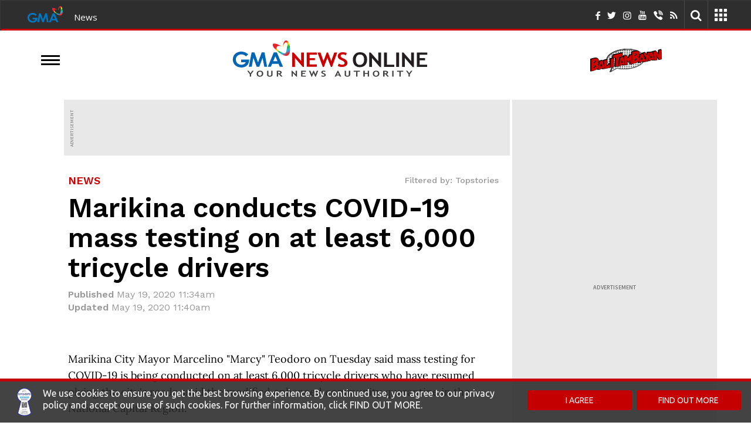

--- FILE ---
content_type: text/html; charset=UTF-8
request_url: https://www.gmanetwork.com/news/widgets/geo/get_current_location/?search_it
body_size: 362
content:
{"status":1,"country":"US","continent":"NA","ip":" 18.68.21.44"}

--- FILE ---
content_type: text/html; charset=utf-8
request_url: https://www.google.com/recaptcha/api2/anchor?ar=1&k=6Le2SScqAAAAADLgOqNs_GW2jv8EwYU0AlACPHwL&co=aHR0cHM6Ly93d3cuZ21hbmV0d29yay5jb206NDQz&hl=en&v=N67nZn4AqZkNcbeMu4prBgzg&size=invisible&badge=inline&anchor-ms=20000&execute-ms=30000&cb=ldztdyyc1gpz
body_size: 49517
content:
<!DOCTYPE HTML><html dir="ltr" lang="en"><head><meta http-equiv="Content-Type" content="text/html; charset=UTF-8">
<meta http-equiv="X-UA-Compatible" content="IE=edge">
<title>reCAPTCHA</title>
<style type="text/css">
/* cyrillic-ext */
@font-face {
  font-family: 'Roboto';
  font-style: normal;
  font-weight: 400;
  font-stretch: 100%;
  src: url(//fonts.gstatic.com/s/roboto/v48/KFO7CnqEu92Fr1ME7kSn66aGLdTylUAMa3GUBHMdazTgWw.woff2) format('woff2');
  unicode-range: U+0460-052F, U+1C80-1C8A, U+20B4, U+2DE0-2DFF, U+A640-A69F, U+FE2E-FE2F;
}
/* cyrillic */
@font-face {
  font-family: 'Roboto';
  font-style: normal;
  font-weight: 400;
  font-stretch: 100%;
  src: url(//fonts.gstatic.com/s/roboto/v48/KFO7CnqEu92Fr1ME7kSn66aGLdTylUAMa3iUBHMdazTgWw.woff2) format('woff2');
  unicode-range: U+0301, U+0400-045F, U+0490-0491, U+04B0-04B1, U+2116;
}
/* greek-ext */
@font-face {
  font-family: 'Roboto';
  font-style: normal;
  font-weight: 400;
  font-stretch: 100%;
  src: url(//fonts.gstatic.com/s/roboto/v48/KFO7CnqEu92Fr1ME7kSn66aGLdTylUAMa3CUBHMdazTgWw.woff2) format('woff2');
  unicode-range: U+1F00-1FFF;
}
/* greek */
@font-face {
  font-family: 'Roboto';
  font-style: normal;
  font-weight: 400;
  font-stretch: 100%;
  src: url(//fonts.gstatic.com/s/roboto/v48/KFO7CnqEu92Fr1ME7kSn66aGLdTylUAMa3-UBHMdazTgWw.woff2) format('woff2');
  unicode-range: U+0370-0377, U+037A-037F, U+0384-038A, U+038C, U+038E-03A1, U+03A3-03FF;
}
/* math */
@font-face {
  font-family: 'Roboto';
  font-style: normal;
  font-weight: 400;
  font-stretch: 100%;
  src: url(//fonts.gstatic.com/s/roboto/v48/KFO7CnqEu92Fr1ME7kSn66aGLdTylUAMawCUBHMdazTgWw.woff2) format('woff2');
  unicode-range: U+0302-0303, U+0305, U+0307-0308, U+0310, U+0312, U+0315, U+031A, U+0326-0327, U+032C, U+032F-0330, U+0332-0333, U+0338, U+033A, U+0346, U+034D, U+0391-03A1, U+03A3-03A9, U+03B1-03C9, U+03D1, U+03D5-03D6, U+03F0-03F1, U+03F4-03F5, U+2016-2017, U+2034-2038, U+203C, U+2040, U+2043, U+2047, U+2050, U+2057, U+205F, U+2070-2071, U+2074-208E, U+2090-209C, U+20D0-20DC, U+20E1, U+20E5-20EF, U+2100-2112, U+2114-2115, U+2117-2121, U+2123-214F, U+2190, U+2192, U+2194-21AE, U+21B0-21E5, U+21F1-21F2, U+21F4-2211, U+2213-2214, U+2216-22FF, U+2308-230B, U+2310, U+2319, U+231C-2321, U+2336-237A, U+237C, U+2395, U+239B-23B7, U+23D0, U+23DC-23E1, U+2474-2475, U+25AF, U+25B3, U+25B7, U+25BD, U+25C1, U+25CA, U+25CC, U+25FB, U+266D-266F, U+27C0-27FF, U+2900-2AFF, U+2B0E-2B11, U+2B30-2B4C, U+2BFE, U+3030, U+FF5B, U+FF5D, U+1D400-1D7FF, U+1EE00-1EEFF;
}
/* symbols */
@font-face {
  font-family: 'Roboto';
  font-style: normal;
  font-weight: 400;
  font-stretch: 100%;
  src: url(//fonts.gstatic.com/s/roboto/v48/KFO7CnqEu92Fr1ME7kSn66aGLdTylUAMaxKUBHMdazTgWw.woff2) format('woff2');
  unicode-range: U+0001-000C, U+000E-001F, U+007F-009F, U+20DD-20E0, U+20E2-20E4, U+2150-218F, U+2190, U+2192, U+2194-2199, U+21AF, U+21E6-21F0, U+21F3, U+2218-2219, U+2299, U+22C4-22C6, U+2300-243F, U+2440-244A, U+2460-24FF, U+25A0-27BF, U+2800-28FF, U+2921-2922, U+2981, U+29BF, U+29EB, U+2B00-2BFF, U+4DC0-4DFF, U+FFF9-FFFB, U+10140-1018E, U+10190-1019C, U+101A0, U+101D0-101FD, U+102E0-102FB, U+10E60-10E7E, U+1D2C0-1D2D3, U+1D2E0-1D37F, U+1F000-1F0FF, U+1F100-1F1AD, U+1F1E6-1F1FF, U+1F30D-1F30F, U+1F315, U+1F31C, U+1F31E, U+1F320-1F32C, U+1F336, U+1F378, U+1F37D, U+1F382, U+1F393-1F39F, U+1F3A7-1F3A8, U+1F3AC-1F3AF, U+1F3C2, U+1F3C4-1F3C6, U+1F3CA-1F3CE, U+1F3D4-1F3E0, U+1F3ED, U+1F3F1-1F3F3, U+1F3F5-1F3F7, U+1F408, U+1F415, U+1F41F, U+1F426, U+1F43F, U+1F441-1F442, U+1F444, U+1F446-1F449, U+1F44C-1F44E, U+1F453, U+1F46A, U+1F47D, U+1F4A3, U+1F4B0, U+1F4B3, U+1F4B9, U+1F4BB, U+1F4BF, U+1F4C8-1F4CB, U+1F4D6, U+1F4DA, U+1F4DF, U+1F4E3-1F4E6, U+1F4EA-1F4ED, U+1F4F7, U+1F4F9-1F4FB, U+1F4FD-1F4FE, U+1F503, U+1F507-1F50B, U+1F50D, U+1F512-1F513, U+1F53E-1F54A, U+1F54F-1F5FA, U+1F610, U+1F650-1F67F, U+1F687, U+1F68D, U+1F691, U+1F694, U+1F698, U+1F6AD, U+1F6B2, U+1F6B9-1F6BA, U+1F6BC, U+1F6C6-1F6CF, U+1F6D3-1F6D7, U+1F6E0-1F6EA, U+1F6F0-1F6F3, U+1F6F7-1F6FC, U+1F700-1F7FF, U+1F800-1F80B, U+1F810-1F847, U+1F850-1F859, U+1F860-1F887, U+1F890-1F8AD, U+1F8B0-1F8BB, U+1F8C0-1F8C1, U+1F900-1F90B, U+1F93B, U+1F946, U+1F984, U+1F996, U+1F9E9, U+1FA00-1FA6F, U+1FA70-1FA7C, U+1FA80-1FA89, U+1FA8F-1FAC6, U+1FACE-1FADC, U+1FADF-1FAE9, U+1FAF0-1FAF8, U+1FB00-1FBFF;
}
/* vietnamese */
@font-face {
  font-family: 'Roboto';
  font-style: normal;
  font-weight: 400;
  font-stretch: 100%;
  src: url(//fonts.gstatic.com/s/roboto/v48/KFO7CnqEu92Fr1ME7kSn66aGLdTylUAMa3OUBHMdazTgWw.woff2) format('woff2');
  unicode-range: U+0102-0103, U+0110-0111, U+0128-0129, U+0168-0169, U+01A0-01A1, U+01AF-01B0, U+0300-0301, U+0303-0304, U+0308-0309, U+0323, U+0329, U+1EA0-1EF9, U+20AB;
}
/* latin-ext */
@font-face {
  font-family: 'Roboto';
  font-style: normal;
  font-weight: 400;
  font-stretch: 100%;
  src: url(//fonts.gstatic.com/s/roboto/v48/KFO7CnqEu92Fr1ME7kSn66aGLdTylUAMa3KUBHMdazTgWw.woff2) format('woff2');
  unicode-range: U+0100-02BA, U+02BD-02C5, U+02C7-02CC, U+02CE-02D7, U+02DD-02FF, U+0304, U+0308, U+0329, U+1D00-1DBF, U+1E00-1E9F, U+1EF2-1EFF, U+2020, U+20A0-20AB, U+20AD-20C0, U+2113, U+2C60-2C7F, U+A720-A7FF;
}
/* latin */
@font-face {
  font-family: 'Roboto';
  font-style: normal;
  font-weight: 400;
  font-stretch: 100%;
  src: url(//fonts.gstatic.com/s/roboto/v48/KFO7CnqEu92Fr1ME7kSn66aGLdTylUAMa3yUBHMdazQ.woff2) format('woff2');
  unicode-range: U+0000-00FF, U+0131, U+0152-0153, U+02BB-02BC, U+02C6, U+02DA, U+02DC, U+0304, U+0308, U+0329, U+2000-206F, U+20AC, U+2122, U+2191, U+2193, U+2212, U+2215, U+FEFF, U+FFFD;
}
/* cyrillic-ext */
@font-face {
  font-family: 'Roboto';
  font-style: normal;
  font-weight: 500;
  font-stretch: 100%;
  src: url(//fonts.gstatic.com/s/roboto/v48/KFO7CnqEu92Fr1ME7kSn66aGLdTylUAMa3GUBHMdazTgWw.woff2) format('woff2');
  unicode-range: U+0460-052F, U+1C80-1C8A, U+20B4, U+2DE0-2DFF, U+A640-A69F, U+FE2E-FE2F;
}
/* cyrillic */
@font-face {
  font-family: 'Roboto';
  font-style: normal;
  font-weight: 500;
  font-stretch: 100%;
  src: url(//fonts.gstatic.com/s/roboto/v48/KFO7CnqEu92Fr1ME7kSn66aGLdTylUAMa3iUBHMdazTgWw.woff2) format('woff2');
  unicode-range: U+0301, U+0400-045F, U+0490-0491, U+04B0-04B1, U+2116;
}
/* greek-ext */
@font-face {
  font-family: 'Roboto';
  font-style: normal;
  font-weight: 500;
  font-stretch: 100%;
  src: url(//fonts.gstatic.com/s/roboto/v48/KFO7CnqEu92Fr1ME7kSn66aGLdTylUAMa3CUBHMdazTgWw.woff2) format('woff2');
  unicode-range: U+1F00-1FFF;
}
/* greek */
@font-face {
  font-family: 'Roboto';
  font-style: normal;
  font-weight: 500;
  font-stretch: 100%;
  src: url(//fonts.gstatic.com/s/roboto/v48/KFO7CnqEu92Fr1ME7kSn66aGLdTylUAMa3-UBHMdazTgWw.woff2) format('woff2');
  unicode-range: U+0370-0377, U+037A-037F, U+0384-038A, U+038C, U+038E-03A1, U+03A3-03FF;
}
/* math */
@font-face {
  font-family: 'Roboto';
  font-style: normal;
  font-weight: 500;
  font-stretch: 100%;
  src: url(//fonts.gstatic.com/s/roboto/v48/KFO7CnqEu92Fr1ME7kSn66aGLdTylUAMawCUBHMdazTgWw.woff2) format('woff2');
  unicode-range: U+0302-0303, U+0305, U+0307-0308, U+0310, U+0312, U+0315, U+031A, U+0326-0327, U+032C, U+032F-0330, U+0332-0333, U+0338, U+033A, U+0346, U+034D, U+0391-03A1, U+03A3-03A9, U+03B1-03C9, U+03D1, U+03D5-03D6, U+03F0-03F1, U+03F4-03F5, U+2016-2017, U+2034-2038, U+203C, U+2040, U+2043, U+2047, U+2050, U+2057, U+205F, U+2070-2071, U+2074-208E, U+2090-209C, U+20D0-20DC, U+20E1, U+20E5-20EF, U+2100-2112, U+2114-2115, U+2117-2121, U+2123-214F, U+2190, U+2192, U+2194-21AE, U+21B0-21E5, U+21F1-21F2, U+21F4-2211, U+2213-2214, U+2216-22FF, U+2308-230B, U+2310, U+2319, U+231C-2321, U+2336-237A, U+237C, U+2395, U+239B-23B7, U+23D0, U+23DC-23E1, U+2474-2475, U+25AF, U+25B3, U+25B7, U+25BD, U+25C1, U+25CA, U+25CC, U+25FB, U+266D-266F, U+27C0-27FF, U+2900-2AFF, U+2B0E-2B11, U+2B30-2B4C, U+2BFE, U+3030, U+FF5B, U+FF5D, U+1D400-1D7FF, U+1EE00-1EEFF;
}
/* symbols */
@font-face {
  font-family: 'Roboto';
  font-style: normal;
  font-weight: 500;
  font-stretch: 100%;
  src: url(//fonts.gstatic.com/s/roboto/v48/KFO7CnqEu92Fr1ME7kSn66aGLdTylUAMaxKUBHMdazTgWw.woff2) format('woff2');
  unicode-range: U+0001-000C, U+000E-001F, U+007F-009F, U+20DD-20E0, U+20E2-20E4, U+2150-218F, U+2190, U+2192, U+2194-2199, U+21AF, U+21E6-21F0, U+21F3, U+2218-2219, U+2299, U+22C4-22C6, U+2300-243F, U+2440-244A, U+2460-24FF, U+25A0-27BF, U+2800-28FF, U+2921-2922, U+2981, U+29BF, U+29EB, U+2B00-2BFF, U+4DC0-4DFF, U+FFF9-FFFB, U+10140-1018E, U+10190-1019C, U+101A0, U+101D0-101FD, U+102E0-102FB, U+10E60-10E7E, U+1D2C0-1D2D3, U+1D2E0-1D37F, U+1F000-1F0FF, U+1F100-1F1AD, U+1F1E6-1F1FF, U+1F30D-1F30F, U+1F315, U+1F31C, U+1F31E, U+1F320-1F32C, U+1F336, U+1F378, U+1F37D, U+1F382, U+1F393-1F39F, U+1F3A7-1F3A8, U+1F3AC-1F3AF, U+1F3C2, U+1F3C4-1F3C6, U+1F3CA-1F3CE, U+1F3D4-1F3E0, U+1F3ED, U+1F3F1-1F3F3, U+1F3F5-1F3F7, U+1F408, U+1F415, U+1F41F, U+1F426, U+1F43F, U+1F441-1F442, U+1F444, U+1F446-1F449, U+1F44C-1F44E, U+1F453, U+1F46A, U+1F47D, U+1F4A3, U+1F4B0, U+1F4B3, U+1F4B9, U+1F4BB, U+1F4BF, U+1F4C8-1F4CB, U+1F4D6, U+1F4DA, U+1F4DF, U+1F4E3-1F4E6, U+1F4EA-1F4ED, U+1F4F7, U+1F4F9-1F4FB, U+1F4FD-1F4FE, U+1F503, U+1F507-1F50B, U+1F50D, U+1F512-1F513, U+1F53E-1F54A, U+1F54F-1F5FA, U+1F610, U+1F650-1F67F, U+1F687, U+1F68D, U+1F691, U+1F694, U+1F698, U+1F6AD, U+1F6B2, U+1F6B9-1F6BA, U+1F6BC, U+1F6C6-1F6CF, U+1F6D3-1F6D7, U+1F6E0-1F6EA, U+1F6F0-1F6F3, U+1F6F7-1F6FC, U+1F700-1F7FF, U+1F800-1F80B, U+1F810-1F847, U+1F850-1F859, U+1F860-1F887, U+1F890-1F8AD, U+1F8B0-1F8BB, U+1F8C0-1F8C1, U+1F900-1F90B, U+1F93B, U+1F946, U+1F984, U+1F996, U+1F9E9, U+1FA00-1FA6F, U+1FA70-1FA7C, U+1FA80-1FA89, U+1FA8F-1FAC6, U+1FACE-1FADC, U+1FADF-1FAE9, U+1FAF0-1FAF8, U+1FB00-1FBFF;
}
/* vietnamese */
@font-face {
  font-family: 'Roboto';
  font-style: normal;
  font-weight: 500;
  font-stretch: 100%;
  src: url(//fonts.gstatic.com/s/roboto/v48/KFO7CnqEu92Fr1ME7kSn66aGLdTylUAMa3OUBHMdazTgWw.woff2) format('woff2');
  unicode-range: U+0102-0103, U+0110-0111, U+0128-0129, U+0168-0169, U+01A0-01A1, U+01AF-01B0, U+0300-0301, U+0303-0304, U+0308-0309, U+0323, U+0329, U+1EA0-1EF9, U+20AB;
}
/* latin-ext */
@font-face {
  font-family: 'Roboto';
  font-style: normal;
  font-weight: 500;
  font-stretch: 100%;
  src: url(//fonts.gstatic.com/s/roboto/v48/KFO7CnqEu92Fr1ME7kSn66aGLdTylUAMa3KUBHMdazTgWw.woff2) format('woff2');
  unicode-range: U+0100-02BA, U+02BD-02C5, U+02C7-02CC, U+02CE-02D7, U+02DD-02FF, U+0304, U+0308, U+0329, U+1D00-1DBF, U+1E00-1E9F, U+1EF2-1EFF, U+2020, U+20A0-20AB, U+20AD-20C0, U+2113, U+2C60-2C7F, U+A720-A7FF;
}
/* latin */
@font-face {
  font-family: 'Roboto';
  font-style: normal;
  font-weight: 500;
  font-stretch: 100%;
  src: url(//fonts.gstatic.com/s/roboto/v48/KFO7CnqEu92Fr1ME7kSn66aGLdTylUAMa3yUBHMdazQ.woff2) format('woff2');
  unicode-range: U+0000-00FF, U+0131, U+0152-0153, U+02BB-02BC, U+02C6, U+02DA, U+02DC, U+0304, U+0308, U+0329, U+2000-206F, U+20AC, U+2122, U+2191, U+2193, U+2212, U+2215, U+FEFF, U+FFFD;
}
/* cyrillic-ext */
@font-face {
  font-family: 'Roboto';
  font-style: normal;
  font-weight: 900;
  font-stretch: 100%;
  src: url(//fonts.gstatic.com/s/roboto/v48/KFO7CnqEu92Fr1ME7kSn66aGLdTylUAMa3GUBHMdazTgWw.woff2) format('woff2');
  unicode-range: U+0460-052F, U+1C80-1C8A, U+20B4, U+2DE0-2DFF, U+A640-A69F, U+FE2E-FE2F;
}
/* cyrillic */
@font-face {
  font-family: 'Roboto';
  font-style: normal;
  font-weight: 900;
  font-stretch: 100%;
  src: url(//fonts.gstatic.com/s/roboto/v48/KFO7CnqEu92Fr1ME7kSn66aGLdTylUAMa3iUBHMdazTgWw.woff2) format('woff2');
  unicode-range: U+0301, U+0400-045F, U+0490-0491, U+04B0-04B1, U+2116;
}
/* greek-ext */
@font-face {
  font-family: 'Roboto';
  font-style: normal;
  font-weight: 900;
  font-stretch: 100%;
  src: url(//fonts.gstatic.com/s/roboto/v48/KFO7CnqEu92Fr1ME7kSn66aGLdTylUAMa3CUBHMdazTgWw.woff2) format('woff2');
  unicode-range: U+1F00-1FFF;
}
/* greek */
@font-face {
  font-family: 'Roboto';
  font-style: normal;
  font-weight: 900;
  font-stretch: 100%;
  src: url(//fonts.gstatic.com/s/roboto/v48/KFO7CnqEu92Fr1ME7kSn66aGLdTylUAMa3-UBHMdazTgWw.woff2) format('woff2');
  unicode-range: U+0370-0377, U+037A-037F, U+0384-038A, U+038C, U+038E-03A1, U+03A3-03FF;
}
/* math */
@font-face {
  font-family: 'Roboto';
  font-style: normal;
  font-weight: 900;
  font-stretch: 100%;
  src: url(//fonts.gstatic.com/s/roboto/v48/KFO7CnqEu92Fr1ME7kSn66aGLdTylUAMawCUBHMdazTgWw.woff2) format('woff2');
  unicode-range: U+0302-0303, U+0305, U+0307-0308, U+0310, U+0312, U+0315, U+031A, U+0326-0327, U+032C, U+032F-0330, U+0332-0333, U+0338, U+033A, U+0346, U+034D, U+0391-03A1, U+03A3-03A9, U+03B1-03C9, U+03D1, U+03D5-03D6, U+03F0-03F1, U+03F4-03F5, U+2016-2017, U+2034-2038, U+203C, U+2040, U+2043, U+2047, U+2050, U+2057, U+205F, U+2070-2071, U+2074-208E, U+2090-209C, U+20D0-20DC, U+20E1, U+20E5-20EF, U+2100-2112, U+2114-2115, U+2117-2121, U+2123-214F, U+2190, U+2192, U+2194-21AE, U+21B0-21E5, U+21F1-21F2, U+21F4-2211, U+2213-2214, U+2216-22FF, U+2308-230B, U+2310, U+2319, U+231C-2321, U+2336-237A, U+237C, U+2395, U+239B-23B7, U+23D0, U+23DC-23E1, U+2474-2475, U+25AF, U+25B3, U+25B7, U+25BD, U+25C1, U+25CA, U+25CC, U+25FB, U+266D-266F, U+27C0-27FF, U+2900-2AFF, U+2B0E-2B11, U+2B30-2B4C, U+2BFE, U+3030, U+FF5B, U+FF5D, U+1D400-1D7FF, U+1EE00-1EEFF;
}
/* symbols */
@font-face {
  font-family: 'Roboto';
  font-style: normal;
  font-weight: 900;
  font-stretch: 100%;
  src: url(//fonts.gstatic.com/s/roboto/v48/KFO7CnqEu92Fr1ME7kSn66aGLdTylUAMaxKUBHMdazTgWw.woff2) format('woff2');
  unicode-range: U+0001-000C, U+000E-001F, U+007F-009F, U+20DD-20E0, U+20E2-20E4, U+2150-218F, U+2190, U+2192, U+2194-2199, U+21AF, U+21E6-21F0, U+21F3, U+2218-2219, U+2299, U+22C4-22C6, U+2300-243F, U+2440-244A, U+2460-24FF, U+25A0-27BF, U+2800-28FF, U+2921-2922, U+2981, U+29BF, U+29EB, U+2B00-2BFF, U+4DC0-4DFF, U+FFF9-FFFB, U+10140-1018E, U+10190-1019C, U+101A0, U+101D0-101FD, U+102E0-102FB, U+10E60-10E7E, U+1D2C0-1D2D3, U+1D2E0-1D37F, U+1F000-1F0FF, U+1F100-1F1AD, U+1F1E6-1F1FF, U+1F30D-1F30F, U+1F315, U+1F31C, U+1F31E, U+1F320-1F32C, U+1F336, U+1F378, U+1F37D, U+1F382, U+1F393-1F39F, U+1F3A7-1F3A8, U+1F3AC-1F3AF, U+1F3C2, U+1F3C4-1F3C6, U+1F3CA-1F3CE, U+1F3D4-1F3E0, U+1F3ED, U+1F3F1-1F3F3, U+1F3F5-1F3F7, U+1F408, U+1F415, U+1F41F, U+1F426, U+1F43F, U+1F441-1F442, U+1F444, U+1F446-1F449, U+1F44C-1F44E, U+1F453, U+1F46A, U+1F47D, U+1F4A3, U+1F4B0, U+1F4B3, U+1F4B9, U+1F4BB, U+1F4BF, U+1F4C8-1F4CB, U+1F4D6, U+1F4DA, U+1F4DF, U+1F4E3-1F4E6, U+1F4EA-1F4ED, U+1F4F7, U+1F4F9-1F4FB, U+1F4FD-1F4FE, U+1F503, U+1F507-1F50B, U+1F50D, U+1F512-1F513, U+1F53E-1F54A, U+1F54F-1F5FA, U+1F610, U+1F650-1F67F, U+1F687, U+1F68D, U+1F691, U+1F694, U+1F698, U+1F6AD, U+1F6B2, U+1F6B9-1F6BA, U+1F6BC, U+1F6C6-1F6CF, U+1F6D3-1F6D7, U+1F6E0-1F6EA, U+1F6F0-1F6F3, U+1F6F7-1F6FC, U+1F700-1F7FF, U+1F800-1F80B, U+1F810-1F847, U+1F850-1F859, U+1F860-1F887, U+1F890-1F8AD, U+1F8B0-1F8BB, U+1F8C0-1F8C1, U+1F900-1F90B, U+1F93B, U+1F946, U+1F984, U+1F996, U+1F9E9, U+1FA00-1FA6F, U+1FA70-1FA7C, U+1FA80-1FA89, U+1FA8F-1FAC6, U+1FACE-1FADC, U+1FADF-1FAE9, U+1FAF0-1FAF8, U+1FB00-1FBFF;
}
/* vietnamese */
@font-face {
  font-family: 'Roboto';
  font-style: normal;
  font-weight: 900;
  font-stretch: 100%;
  src: url(//fonts.gstatic.com/s/roboto/v48/KFO7CnqEu92Fr1ME7kSn66aGLdTylUAMa3OUBHMdazTgWw.woff2) format('woff2');
  unicode-range: U+0102-0103, U+0110-0111, U+0128-0129, U+0168-0169, U+01A0-01A1, U+01AF-01B0, U+0300-0301, U+0303-0304, U+0308-0309, U+0323, U+0329, U+1EA0-1EF9, U+20AB;
}
/* latin-ext */
@font-face {
  font-family: 'Roboto';
  font-style: normal;
  font-weight: 900;
  font-stretch: 100%;
  src: url(//fonts.gstatic.com/s/roboto/v48/KFO7CnqEu92Fr1ME7kSn66aGLdTylUAMa3KUBHMdazTgWw.woff2) format('woff2');
  unicode-range: U+0100-02BA, U+02BD-02C5, U+02C7-02CC, U+02CE-02D7, U+02DD-02FF, U+0304, U+0308, U+0329, U+1D00-1DBF, U+1E00-1E9F, U+1EF2-1EFF, U+2020, U+20A0-20AB, U+20AD-20C0, U+2113, U+2C60-2C7F, U+A720-A7FF;
}
/* latin */
@font-face {
  font-family: 'Roboto';
  font-style: normal;
  font-weight: 900;
  font-stretch: 100%;
  src: url(//fonts.gstatic.com/s/roboto/v48/KFO7CnqEu92Fr1ME7kSn66aGLdTylUAMa3yUBHMdazQ.woff2) format('woff2');
  unicode-range: U+0000-00FF, U+0131, U+0152-0153, U+02BB-02BC, U+02C6, U+02DA, U+02DC, U+0304, U+0308, U+0329, U+2000-206F, U+20AC, U+2122, U+2191, U+2193, U+2212, U+2215, U+FEFF, U+FFFD;
}

</style>
<link rel="stylesheet" type="text/css" href="https://www.gstatic.com/recaptcha/releases/N67nZn4AqZkNcbeMu4prBgzg/styles__ltr.css">
<script nonce="JKSyE6GUwWsHeKLUwiaBpw" type="text/javascript">window['__recaptcha_api'] = 'https://www.google.com/recaptcha/api2/';</script>
<script type="text/javascript" src="https://www.gstatic.com/recaptcha/releases/N67nZn4AqZkNcbeMu4prBgzg/recaptcha__en.js" nonce="JKSyE6GUwWsHeKLUwiaBpw">
      
    </script></head>
<body><div id="rc-anchor-alert" class="rc-anchor-alert"></div>
<input type="hidden" id="recaptcha-token" value="[base64]">
<script type="text/javascript" nonce="JKSyE6GUwWsHeKLUwiaBpw">
      recaptcha.anchor.Main.init("[\x22ainput\x22,[\x22bgdata\x22,\x22\x22,\[base64]/[base64]/[base64]/[base64]/[base64]/[base64]/KGcoTywyNTMsTy5PKSxVRyhPLEMpKTpnKE8sMjUzLEMpLE8pKSxsKSksTykpfSxieT1mdW5jdGlvbihDLE8sdSxsKXtmb3IobD0odT1SKEMpLDApO08+MDtPLS0pbD1sPDw4fFooQyk7ZyhDLHUsbCl9LFVHPWZ1bmN0aW9uKEMsTyl7Qy5pLmxlbmd0aD4xMDQ/[base64]/[base64]/[base64]/[base64]/[base64]/[base64]/[base64]\\u003d\x22,\[base64]\\u003d\x22,\x22XsKew4oaw6fChcO0S8OxwrF+OsKtDsK1eX5gw7HDrzTDjsK/wpbCiWfDvl/DlxoLaB09ewAXV8KuwrZOwqtGIwk1w6TCrTBBw63CiVp5wpAPGHLClUYHw4fCl8Kqw7xSD3fCnF/Ds8KNGMK5wrDDjF0/IMK2woPDhsK1I2YPwo3CoMOhTcOVwo7DqSTDkF0FRsK4wrXDssO/YMKWwpRVw4UcNF/CtsKkBhx8Ki/CjUTDnsK3w4TCmcOtw4LCo8OwZMK/woHDphTDvDTDm2IvwpDDscKtesKREcKeFUMdwrM/wro6eBrDuAl4w77CijfCl3pmwobDjRHDjUZUw5vDomUOw4orw67DrB/CiCQ/w5DCmHpjG3BtcX/DoiErGMOeTFXClsOaW8OcwqRUDcK9wobCnsOAw6TClhXCnngsBiIaCE0/w6jDkitbWC7CgWhUwozCqMOiw6ZTKcO/wpnDkHwxDsK4NC3CnHfCoV49wpHCmsK+PR5tw5nDhznCrsONM8Kqw4oJwrUiw4YdX8OZDcK8w5rDusK4CiBPw4bDnMKHw4Moa8Oqw5/Cqx3CiMO/w44Mw4LDgcKAwrPCtcKBw53DgMK7w7VXw4zDv8OZRHgya8KowqfDhMOTw70VNhkZwrt2eWnCoSDDmsOWw4jCo8KUVcK7QjzDsGsjwqsfw7RQwr/CpyTDpsOZYS7DqXHDoMKgwr/DnhjDkkvCmMO2wr9KDg7CqmMQwoxaw79Cw4tcJMOqNR1aw5zCksKQw63CgDLCkgjCjWfClW7CsBphV8OCOUdCA8KCwr7DgSARw7PCqi/Du8KXJsKeP0XDmcKGw5jCpyvDuhg+w5zCtwMRQ3F3wr9YH8OZBsK3w5DCnH7CjVvCn8KNWMKMLxpefwwWw6/DrMKxw7LCrWR6WwTDsDI4AsO5ZAF7TDPDl0zDuCASwqYYwooxaMKUwoJ1w4UPwol+eMOgU3E9KB/CoVzClSUtVyoDQxLDrsKOw4k7w4HDo8OQw5t4wqnCqsKZEStmwqzCnyDCtXxOS8OJcsKvwrDCmsKAwpDCmsOjXXDDlsOjb07DpiFSQHhwwqdPwookw6fCv8KkwrXCscKxwrEfTgzDo1kHw4nCqMKjeTR4w5lVw5tnw6bCmsKCw6rDrcO+aTRXwrwIwo9caS/Ct8K/w6Yawpx4wr9oUQLDoMKQLjcoNzHCqMKXNsOmwrDDgMOmYMKmw4IrKMK+wqw1wofCscK4WVlfwq0Uw7VmwrEvw7XDpsKQWcKSwpByczTCpGM6w7QLfRYuwq0jw5jDkMO5wrbDhMK0w7wHwpJNDFHDhsKmwpfDuF/CoMOjYsK1w7XChcKnW8K9CsOkcDrDocK/aHTDh8KhKMOLdmvCpMO6d8OMw6VvQcKNw5/Cg217wpA6fjs5wo7DsG3Dr8OXwq3DiMKtER9/[base64]/CncKmFRkedMKsIR4xw7NVd8OERizDosOCwpzCritDYMK9djkYwog0w5/ChMOoOsKQRMOrw60BwqrDrsKww43DgFIYLMOdwqJqwpHDjgEowpLDtybCmcKtwrgWwqnCihfDuzNLw4l0F8O3w5TDkGvDpMKSwoLDgcOvw4NCIMOowrETLcKnXsO0QMKgwrLDtRc5w5xWTQUSP1APeWLDtsKXFyrDlMO/X8Ovw5LCrzjCisOrfjQ5K8OOeRcvU8OYMD3DvwAEFcKlw4jCg8K/GUjDhk7DksO7wobCqMKHccKcw7jDvgvCmsKJw6VOwqcBOzXDrQIxwpZ9wrtuBWppwr/CosKhOcOsbHjDoh4FwrXDpcOdw5LDjkNbw7fDtsKCWcKIYRVackfDoX08XsKgwr/ConczK2NbWA3CphTDthA/wo8SLV3CkTbDvVxtOsOjw5zCnG/DgcOjH3VcwrlWfGNkw63Dm8O6w5N5wp0dw6UfwqPDtTYUdVLCr3YhYcKLQ8K9wr7DuyLCnTfCgHoBTMOswo12BhvCssO+wp/[base64]/CqnwqHsKiw6UXwqzCqz9dwprDjwnDusODwpLDjMOpw53CksKkwqJybsKdIT/CmMOEM8KnW8Kpwpg/w6LDtVwKwrLDh11gw6HDoVdEUiXDumrCicKgwozDpcORw5toLwN7w4fCmcKQVcK+w6NCwpTCkMOjw5XDosKFDsOUw5jDkFkpw58uTi0Uw4AUd8O/cxsOw58bwq3ClGUXw4fCq8KhMRQKby7Dhy3CusOzw5nCvcK8wpBzL3B6wpDDji3CqcKYeU5YwrvCtsKew5E/[base64]/[base64]/CicKewqJhHsKlP1pkwpnDhMKGMcKkfHsvecOIw7AeZ8KyXMKHw7UGDxEVf8ORHcKLwpxbHcOySsOPw6MOw7jDkRXDs8Odw4HCpWHDuMODJG/[base64]/Dq8OYeUXCqsKjasOmw69ZWGPCmxR2Kw7DjHNswpRwwp7CvE0Pw4gDL8KxXg81EcOVw68ywrFQTRpNBsKsw5o0W8KqXcKMfcOTWyPCpcK+w4p6w6jCj8OQw6LDrcOCYCbDhsOzBsO6N8KNLU7Dmy/DlMOjw57Cr8Obw5RiwojDlsO2w4vCnsOBcFZpTsK1wq8Ow63Cimc+VnfDtkEnYcOuwoLDlMKcw5cReMOPOcOATMOJw6bChiBgMsKYw6XDuUPCmcOnUDwgwo/DhDgNJcOAUkDClcK9w6U3wq5BwpjDmj0cw6/Do8OHw4TDuSxOwr3DicKbKEdMw4PCmMK2UsKWwqwTeGhXwpsuw7rDv2wHw43CrndAPhLDhS/[base64]/DgxbDqsKTwp05woYSQDTDmMK7A15oT0w+VjDDnkhbw6jDgcKHD8OZUcKKHy0hw5kHwrXDuMOOwpl3CcODwr4Ef8OPw78Bw5BKCiE8wpTCrMOAwrPDvsKKesOrw4sxworDvMKgwp19w58dwo7DhQ0YVwLCk8KqG8O4wpgeWMO4CcKsPyvCmcOsI1V9wrXCnsK0OsKQGH/CnDPCscOUFsK/Q8OWAcKwwo8Iw6vCkhF+w6QidsORw7TDvsOYayMXw4jCosOFfMKDc0dlwpJtb8OlwpB8HMKNC8OGwqUhw5TCgVckCcKkF8KPMmDDqsOcXMOWw7vDszMfL3dHOkQrHiYaw5/DvTRRaMOxw4vDtcOUw6fDvMORQsOuwpDCssOfwoHDrlF7ScOCNDXDg8OLwos+w6LDncKxNsKeT0bDrRPCqDdPw4HDkcOAw45HGDI/FsKTb3DDrsOXwo7Dg1IzV8OJSCLDslVvw6bCmMOeQTLDoXoEw7TDjwPDhQJEK1DChgpzHjkMd8Kkw5vDmSvDt8KjW0wqwo9Lwr/Cs2cuH8K/[base64]/CusK/bS7DpHfDm8OBF8ObacKVw6fDi8KjU1tcaFfCj38IKcONUcK3QnskelE1wrpawq/[base64]/w73DocODw6zDnMKtw7FzasK6TcKCw7d8wpPCgl3CncKhw5LCoEHDr05JDgjDrMKxw4MMw4nDoF3Cj8OUYsK4FMK9w7/DvMOjw4diw4LCvC3CvsKDw77CjmXCvsODM8OuNMOncFLCgMOadsKUGmFWwrFiw5nDh1/DscOBw6hCwp4mRTdaw6DDpcKyw4PCiMO3wpPDusOZw7U3wqQWPcKDSsOww6PCksK+w7vDjcKTwqwvw6fDpQ9yZ3INQsK1w5wNw4zDr2vDngHCv8OawpvDqBPCvcOmwqRYw5jDvEnDtyE7w4FQAsKLQsKBc2PCu8KuwrMKPsOWWh8RMcKDwohkwojCn2DCtcK/w7gKBQ0ow6kBFjBuw64IZ8KnfUXDucKBUVDCtcKSDMKRPhTClg/[base64]/YR5Sw5nCkXpRSMOawqMAwr/[base64]/Dg8KAwp1GPsO1S8KyLsKtIz/[base64]/w7DCpMONw5New4jDlsODw4Z/wrcbVcODKcOgDMKkR8Ovw4XChMKVw47DlcKxCUMxDHBkwqDDgsKUE0jCpUJiFcOUH8O5w7LCgcKlMMOyXMKTwqbDvsO4woHDvcOHBwZIw6puwo0FLMOwKcK/QMKMw7cbPMKVKxTCkk/DucKKwokma2/CnzjDlMK4YcO9WMOhNsOEwrxaRMKPQDc2byzDt2jDvsK7w6d0KnrCnSNLWgxcfykvOsOmw7zCkcO0acOnV0weH1jCoMOmZcOpXMKJwpkHf8OUwopiPcKKw4c4dysTLVAmWGJ+bsOcKkvCmx/CoVoywqYHw4DChcOxEn84w5pcVcKqwqrCksKAw67CjMOFw4TDkMO0H8Kuwoo1wpPCs2rDrsKpVsO7XcOPewbDl2tOwqUTdMKewpbDp0htwpQYWMK4HBjDvsOOw5tNwqvDnn0Ew7/CsQN/w5jDtyMLwpwew4JhPkjCqcOhJ8Onw5AFwoXCjsKPw7jCq0DDhcK/SMKAw7XDpsKeVMOawpnCo0/DpMOVCR3DgGQCZsOfwojCosOlAx55w6hmwogoXFQHW8OTwrXDhsKHwrzCnn7Co8O9w6hiFjfCisK3ScKewq7ChT1VwobCusO3wo90FMK0wpxHeMOcCC/Do8OOGyjDuX3ChSrDvQLDhMO4w4oCwoDDkXlGKxFZw53DqUrCtDB1DUIDU8OLU8KmT2/Dg8OcYnobZyTCjE/DjsOWwrUAwrjDqMKQwqwrw7Utw6TCuw7DnsKeVnzComfCumU2w7fDlsKmw4lId8KFw4zCq3E8w6fCuMKqwoMnw7DCsWhnHcKQG3nDssOSPMO7w78pwpssHnrCv8KbID3DsGJGwrc4E8OTwqnDpyfDkcOwwpx6w5rCrAMWwo82wq7CpxLDjlrDlsKuw7zDuwzDhMKzwq/Cg8Oowqw9w7XDiiNBDExlwoFiYsK9fsKbacOIwrJZdTLCqV/DtxDDm8KnAW3DisKSwq7CiAk4w6vDrMOPIjjDh0tUUMOTRD/DkRUmEXkEI8K+MRgJWE7Ck2zDoEnDvcKGw7bDt8OiQ8KZHF3DlMKGP2ZVGsKZw7BRMl/Dt15gUsOhw5zChMOUOMOOwq7DvCHDisKxw79PwoHDvyrCkMO/[base64]/[base64]/CicKMMAfCnRnCqGbCp8OdwpLCqh5JJkJjVjRdJ8KxOcKewofDs0PCixYNw5bChzhjB1vDmibDlcOewq/[base64]/[base64]/DtUArwo3CvsK3wphHWXRwwrHDozvCtS1ww7zDkinDpw91w7XDqzjClFctw4LDuzLDmsO5McOJX8O8woPDvR/CpsOzKsOSclJ/[base64]/[base64]/Xh/Dk1rCj8KUWiNgwp9KWMOGacKxwo05dcKtwpEuw4sjDkc3wrMow5Ehc8OfL3zCkSjCjCJcw4nDqsOCwpXCnsKgwpLCjinCsjnChMKDPsOOwpnDh8KIQMOiwrPDjVFLwp0WMMKsw5Y0wq5LwqTCp8KzLMKMwoxpwpgrRS7Ds8O7woLCjS8mwr/[base64]/woZFeFshUcKuwoMiFyPDkAjDq28iw4xTWSrCjMOtJEXCv8K1Y2nCusKqwo5sIF1XNRcmDTnCicOkw7nCs3fCs8OVFMOGwqwiwqkzUsOOwqMkwpHCm8K1MMKsw5pLwodNY8O4McOrw7AIM8KxDcOGwr1JwpgSUypAWHAnbMKWwp7DmzXCiGc/FGPDssKBwpXDrcOqwo7Dm8KQDQA7wosVWcOQTG3DmMKHw51qw7PCu8KjLMORwo/CjFYnwrrCtcONw4hgKD5AwqbDhMKQUihifmrDvsKIwrLDkQlYP8Ovw6rDgsO9wrjCsMK0DAbDqkbDs8OTFMOpw59jbhYmRDPDnm5uwprDrnJ+UsOtwr/ChMOeSDYewqoVwqTDuiTDlUwhwpMxZsOnNFVRw7TDl3jCvS5DYUTCuRNjdcKDMcKdwr7Dq080wo1kXcOrw4DDpsKRIMKXw5/DtsKpwqBFw5Ivb8KnwqLCvMKgKQBAR8OwM8ONA8KswqsoUVx3wqwWwo8eSyAmESTDr0R9KsKOSXUhU2Q9woBBG8K/w7jCs8O4NwdXw5tmNMKDJcKDwpQBeALCu2MxIsK9PhbCqMKONMKcw5NdYcKbwp7CmAIgwqxZw55hRMK2ETbCmMOsJcKrwpzDmcOuwqZnG1/DgQ7DuyU2wqYBw57Dl8K6aWHDjMOnF2nDtMOdAMKMWSPCnC1kw4ltwprCpyMiPcOUPhUMwrwHTMKgwo7DkF3CvGnDngXChsOjwrnDjMK/W8O3V28uw59QWmJhUMOTcVDDpMKnU8Kxwp4HXX/[base64]/DnsK3KxDCjcOTw7Z9w6lgQ8K3McO+LcKTwrFzbMKnw6tyw7TCn10MEm9iNcO9wphdEsOnGCEqHgN5dMKTMsOmwpUhwqB6wq9WIcOfOcKpIcKoexzCujBXwpMbw47CvsKTFA1nVMO8wqZyDkrCtX/[base64]/Dr0jDncKfQ8KJwoY1WsKdGsOCU8O/wqbCh1BtwofCrcOTw7kqw4LDucOrw4DDr3zCrMO9w7AyKWnDusOad0A6AMKEw59mw4UCLzFtwoI/wodOeBDDix4fJsKzLMO1SsOYwo4Yw5UVwqjDg2RWfkLDmWI8w6NYNiBJEMKBw7PDrClLRVbCpWHCtcOcJ8Ozw73DlsOhfAMrDgRpfwjDuWzCskHDnggRw4x/[base64]/EVoawroFw6jDv8KbwpDDgcKrw5bDqcORUsOHwrTDmWY+L8OPV8KZw6Ivw63DnMO7IU3Dp8OAaynCmsK/ecOiKQ9Yw6/CrijDrXHDv8Okw7DDssKRbHJZDsOLw6UgZUxhw4HDi2USScK2wp/CocOoPWHDsBRNGB7DmC7DksK6woLCnzvCkMKmw7nCvkfCthDDlB8zbcOiOWMeO1DDl3t8c1Ysw6rCvcOmLGxuUgfCk8OuwrkFOX02dA/[base64]/Cun3DvMKyw7jDiD50P8KoeCbCrT7Dq8O5w4bCpUo2a1HCgW7DtMK7A8K/[base64]/Dg2VDwofCrBwgKifCgcK1w5g/TVh6FWLClA/CoTNkwot4wqDDoHwhwpHCgD3DvnDCj8K9Zw7CpWbDgEsgdBDCtcKXRFB6w6DDn03DiDvDvVFPw7/DpsOGwqPDsC5jw6cDUsOIbcODw7zChMO0f8OiT8KYw5bDicOid8O4PsOiPcOAwr3Ch8K9w4UEwqDDuQEZwr14wrILwrktw4/DmEvDgUTDjMKXwofCmmY9wpbDisOGOmBRwoPDlnTCqRbCgGPCqUQTwqgyw4Naw5YnN3lzF38lAsKvWcKAwoEmw6TDsEphbBMZw7XCjMO/OsOfUG8uwobDv8OAwoHDosOrw5gyw6bDscKwP8KAw6jDtcK8QgN5w5/CqE3DhRjCiRXDpk/CllDDnmo7dT4DwoJaw4HDqWp0wo/Cn8OawqLDq8OSwpkVwpEeOsOsw4FEE19yw6N4I8KwwpduwotDD3I7wpUPPy7Dp8OuOQMJwrjDujXCocKHwqHCgMOswpXDu8KTN8K/[base64]/DryrDucKaF8O8wpkUdMK+w5NGwpYXKsOsTsOiZVjCjmnDkmXCs8KUW8OSwr0EIMK1w61BUsOgJ8KPGSXDkcOaID/[base64]/CiMOWwrE2wp/DmHRvw6tlLsOMWsOpw4pvw6nDn8KbwqfCs2heCVTDpHRjDcKRwqnDr0p+dMO+N8OvwpPCr38FLA3Dh8OmXCTCj2MUAcOhwpbDoMK8fRLCvn/Dm8O/L8O/LHHDnsKfMMOHwpDCphtJwpLCuMOFe8KWWMOKwqPCmzlRQUDDkAPCtgpIw6YHworCucKqHMKXSMKfwoFBI0JuwqPCiMKhw6TCtMOHwqh5ECBDL8OHA8OtwqJlXxxkw6tTwqfDhMKVw6oRw4PDoDNrw4/Cq10IwpTDnMKSByXCjsOewqJcw4/Dhg7CiVzDtcKtw4ENwr3CtVzDtcOcw7sWFcOsUG7DhsK7w7NCBcOHY8O7wotcw6l/[base64]/Cr8Opw7HDhzXDncOcAG7DvMK9w6dKw5MQbR1oTyXDlMORFsOQXWFMVMOfw4hRwozDlhLDnkUTwr3Co8OdLsOtCSnDtDIow6l5wrHDjMOSd0XCqSQjC8ORwrfDt8ObQcKvw5DCpVTCsEwUUsK6XCBzW8KhcsK6wpgkw58ww4LCg8Kpw6PCgUsyw4bClFFgUsO/wpkIEcKuHUAtBMOuw6fDiMOMw7nCqXnDmsKSwoXDtxrDg3fDoBPDs8K2IQ/DhzbCiCnDkgB6wpVcw5Vww7rDtBEcwqrCkSZSw6nDmU/CjEXCvBXDpsK4w4YKwrvDt8KrT0/DvVbDj0RPAGnCu8Oswr7CpsKjH8KPw50qwrjDuj4twoDCuFJ1WcKiw7TCrcKlHMKrwrwxwrPDkMO8XcK+wrPCoBHCuMOQP352BRNDw7bCqgTClMKJwr11w7PCmcKhwr7CmsK8w6ADHwo0wrgJwrpXJgoRTsKuIXjClxdzUMOtw7s1w4BSwq3CgSrCiMK7Fn/Dl8Kiwr5Gw5l3XMO6wr3Dol1zUsOPwrQaPSTCmgxMwpvCpSLDj8KfWMOXBMKCR8KZw4MUwrjCkcOjDsORwpbCkcOpVnQ3wpotwpXDh8ORQ8OOwptjw5/DscKJwr4+cQTCkcKWX8OfFsK0QG1dw51XLHA3wpLDlMKhwrpJGMKjHsO2NMKvwrLDl3vCjSBTw4TDtsO/[base64]/[base64]/[base64]/wqLCsMOdZUVwPcOABcO9VMK2NhBaOMK0w7jCoS7Cl8O5wqlLTMKmZGdpWsOuwpDDgcOzYsOawoYXAcOTwpEEcmXClkTCkMOawrpXbsKUw7QdFwh5wrQfUcKDE8Kzw6ZMU8KuHGk/[base64]/[base64]/DlgBZLMOxw5xRwrXDmDc3w7rDi8KHw4vDoMKpw68+w6vDhMOAwqV8PkRoSHhjMgTCpmZRNDAUeTQlwpYIw61uXMOIw4cqGjDDu8OeGsKewroaw5kHw6jCoMKyfDFmBnHDu2czwoHDlRsjw53DlMORUcKVCxvDuMO2Q1/DtHERf1/Dg8KQw7crVcOmwoQRw7piwrBuwp7DjsKOfcKJwrYFw7oPZcOlPsOcw4XDocK1CFFaw4rCp1g7amhTZsKYVRJZwpDDo17ClSVgVcKMfsK3QTjClW7Do8Opw5TCjsOPwrgkBHPCrAF0wrhSSR0pW8KQaG8/CE/[base64]/DvDZiw44Cw7ZDwp8PwqPCkcKjScOvJXNaLMOywp4VEsOmw7HDvsKgw5QBM8KEw5svC3ZyDMOTZljDtcOvwqpmwodpw77Dh8K0XcKMZQbDgsOBw7J/LcOyBnl5OsKvGRYgEBQdLcKDNVTCghzDmh9fKgPCniw4w6hKwpUtw5TCqsKGwqDCo8KoSsKANknDm1DDsBEEAsKFdcK9dXIYwqjDgHEFbcK1wo5hwroQw5Jwwrg7w5HDv8OtVsK/TcOcZ0MJwopZwpoEw5DCjywWKHbDt1lsD09lwqBKbQgmwpAjHEfCr8OeCjoyP3Qcw4TCiDRodMO9w7Ukw5rDq8OaMgZ1w7/[base64]/[base64]/[base64]/Cv2rCvcKpScKpw4AwGMKwwq3Dm1vDoDrCvsOtwqvCnT3DhMKwB8OEw5nClnI2PcKcwqNNVMKaUBFiY8KMw5Qkw6EZw7PDviYCw5zCgiteT3d8N8K8ASlACVrDold/fg5OFCoMeBXDnTPDvSXCtCvDpMKiHxPDsA/[base64]/wq9CVcOwQF/CrsOZfml1cMKmw7Z0SnEZw5sEwoLDrWFDTsOJwqw0woR5N8OlBsKQwrnDt8OnfW/CoX/Dgk7CgcK/DcKHwp8bFhnCrx7DvsOjwpnCqsOSw6XCsWzCqMO6woPDlMOFwpnCv8O7A8Kre1IpFBXCsMO7w6vCrh9SdA1AFMOofh0dwpPDiTzDlsO+w4LDrMOAw7zCv0DDkgE1wqbClwDCmR44wrTCksKZccONw5/DksONw7k7wqNJw7zCn20hw496w6lfaMKPwr7DiMObOMKsw43CtBTCvMO+w4vCiMKqUUzChsOrw7w3w5Ruw7Ahw6k9w7/[base64]/eMKbQ8Kxw781w7REIzLCgGHCusKMS8O5SCAIwq82QcKCVhrDujwSX8O0GsKvEcKlYMOyw6TDmsOWw63DisKKZsOVN8Oow5XCtlYSwp3DgXPDi8KkSW3CrFQFEMOUW8OZwqHCiwAgQMKoAcO1wptnSsOTSjgCRT7CowAQwr/Du8Kwwrc/wpQ4ZwZPFhfCoGLDgMOkw6sWUElnwpbDpk7DtnwENikjQsKswpVsPExvKMOswrTDhMORDMO7wqNmARgBKcOjwqYwGMKcwqvDq8OaI8KyNwxQw7XDgyrDh8K/ESDCh8OvbUI0w4/DlnnCuWfDrkwWwplmw5oKw7JuwqXCqh3CnAzDjgkAw7w9w6hXw6rDg8KQwrfCoMO/BAvDnsO+XAY8w4FRwr5PwpBKw40hJHV9w6nDhMOXw7/CvcOEwpgnWm9rw4pzfFbCssOewoTCtsKOwoAkw5UKK1dVIAVYSXpJw6pgwpnDnsKcwqLDoiLCiMKzw6/DuWBlwoEowpYtw6PDsCbDqcKyw4jChMKww4rCjwsbTcKEWMOGw6x9WcOkwpnCisKWZcK+ZMKew7nCmF8+wqxhw5XDtsOcG8K0EDrCicODwqsWw7XDhcOww4XCpGYxwq7DpMOQw5U6wojDgXtCwrVdEcOgwqXDi8KLGR/DlsOvwopgaMOxYsO7wpbDhm/Cmngzwo7CjCZ7w7NJBsKIwr1HLMKwb8ONIkd3w49ZScOQcsKINsKFTsKkeMKJRxZNwpZ8wpHCgMODwrPCvsODB8OmXMKiV8OEwqjDhhsSL8OAFMK5OMOxwqQZw6/Du1nCggBfwp16X07Cm3pXW1PDsMKPw7QBwq8RAsO9NcKiw4PCtsKjEUDChMKtZ8OyXApECsOScjF9GsOUw7cOw4bDpg/DlwTDnyBtL0Y4aMKPwrDDm8K0fgDDi8KtI8O5MsO/wr3DgCsndQ1Vwp/Dn8OXwqpCw6jDln/CsAzDpEA/wqrCk0/[base64]/[base64]/[base64]/DjD7CplxcwqTCksKENsKZe8KqUmvDksO9WMOIwr3CuBzCiyFkwofDrcKhw7vCh0LDihfDhMKHDsKPGkpfMMKRw4jCgcKBwpsvw6XDncOXUMO8w5pIwqoJdxrDq8Klw6AxVw9iwp1BPAvCtSfDuSLCmwwJw6USVMK2wofDlzxzwotTH2/DqTXCucKhK05zw7VXS8K0wqAFWcKfw6w/[base64]/DqWfCucOTa8KCHsOYPSPCsMKNwpVSDk7Dh2o0w6tIw6TDhF0nw6o3EENjbWPCi3MMQcKJd8K4w6RwEMOVw7vCpMKbw5g1AlXCg8K8w5TCjsKsUcKJWAVwPDATw7FdwqQnw4dTw6/DhTHDs8OMw6sKwqMnCMOfGivCiBtqwrLCnMO2wpvCpBTCvXZDacKRWMKqHMOPUcKGOUXCiCkDGTshWEPDkxd7w5LCnsOyW8KAw7UWRsOrKcK6PsKeU1dJeDlBLhLDoGUtwp93w7/CnWJ1d8Ozw4zDusONRsKKw7lnPmUNH8OwwonCrDzDgBLDm8OAa2t/wr41wrpybsK+VhXClcONw57Cj3PDpxp6w5PDlmrDiCPCuhhOwqzDksO1wqcaw5UqacKSBUHCtsKBBcOCwpDDpxwVwqfDpMKDIWsdHsOFZ2cPYMKeYGfDt8Kfw5zDrktDOxgmw4XCjsONw5Z/w67DiFDCkHVEwrbCgVRrwqoCETAzdhjChsKpw4DDssK4w5oyQXDChwgNwqdvIcOWZcKZwpjDjRIHfGfCk3jDqipKw7s9wr7CqQsiL2NXG8OXwogdw6klwrQewqLCpA3CpArCmsKnw7/DuAgnY8KSwpbDiEkjacO+w4/DhMKUwrHDjjrCp0F0TcO+LcKLYsKTw7/Dv8KEFxtUwrjCi8OHUnwyO8K1IS3Dp0gYwopQcU9mUMONeVzDq2HCu8OuFMO5AxDClnIxacO2WsKPw5zCvHZRY8OqwrLCrMKjw7XDtgRYw5pcPcOJw5w3RH/DmQNgRF9jw5FRwq8TQMKJaCUHRcKMX3LDl35qbMO7w70Kw7rDrMOIcMOTwrPDvMK4w6FmRw/Dp8OBwqbCvGDDoW0gwoNLw6FWw6bClkfCnMOlB8Oow5U/[base64]/DqcKiw7rDocK0TcKkw6HCjh/DimbDjSAhwr9mw71wwppqfsK7w47DlcOvJMK3wqLDmRjDjcKmLsOCwpPCpsOWw5nCusKdw7h2wpgow5JhaTvCuQ/Dm3EQD8KLTsKfV8Kgw6nDqiBJw5hsSg7CpwsHw6s+AAfDiMKawovDhsK4wojDgS98w7rCl8OjLcOiw7NAw48fNsK/w5Zea8KXwpPCulzCvcOIwozCrwcFY8KawpZCYhPDhsOIUUrDvsOYQ0MqaXnClk/CnGJSw5Y9bMK/[base64]/K0TCkcOpQWbCiDRyVcOne8KtwrbDgcOAPcK+KcKWC2oqw6HCn8KQw4XCqsOcHxbCvcKlw45oesKww6DDgMOxw5xOM1bCqcK2SB8kegXDhsOZw73CiMKtY08sbMOuOsOFwoEywrIfY1/Ct8OtwrVWwq3ClXvDlj3Ds8KObMKvYQZhMcOewoAlwoTDnizDk8KxcMOAXwjDjcK5ZcKbw7MgQBJAEVhKfMOSY17Dr8OVd8OVwrzDrMO2NcOmw754wqLCmcKfw4cQwogsG8ObLTY/[base64]/CimUUwoLDp3zCsMKXw5DCqMO6TcOswpvDisOgVFEsZMKdwoHDiW1qwqjDugfDtsOiD0LCuw4QS3BrwpnCj0zDk8Khwo7DrjpSw5Emw5d/wpA8dUnDkQjDgsKKw7jDtcK0YsO6THk7PjbDisOPGBbDpHc7wqPCoDRuw5EoBXg8XG90wpbCosOODxAlw5PCrlhcwpQjw4fCicKZVQnDkcO0wrPCrmjDnzVAw5DDlsK/IsKEwrPCqcOuw4Bvwp9TKMOMVcKuIsOtwqvDgsKow6PDqXbCoxbDkMO+SMKcw57Ck8KfdsOAwp04ZBrCh0jDnDBfw6rCsBFEw4nDmsOnCsKPccOFHXrDqDXCmsK+HMOZwrksw5LCl8KOw5XCtxkZR8OKHkbDnG3DlWDDmU/DmkJ6wrAzGsOuw5rDl8K0w7l7WFrCkWtqDUXDs8KxdcK8eBVOwohWBsO+KMOWwqrCq8KqADfClsO8wqvCqgY8wrfDusOLT8KfD8OYQw7ClMO2MMOGTyhew4AMwpjDiMOiM8KfKMOFwp/Cig3CvntYw5DDjR7DhQNlwp/CphQ+w4VxRn87w54aw4JXXFDDuTbCtsK5w6fCnUbDqcKXF8OPXVdnVsKjB8OywoDDtFTDlMOaGcKSEzfDgMKewq3DvcOqKR/CusK5XcKTwoUfwq7Dp8Kaw4PDvcOJRizDhnfCvsKxw5U1w5jDrcKKGDFWU3tXwp/Cm2B4NgbColNNwr/Dj8Kiwqg8LcO5wpx6wpADw4dETyvDk8Kvwp4oZ8KowpYiWsKXwqNgwojCgRNnNcKdwqTCiMOSw4ZLwrLDoTrDg3kEKj03QmnDocKkw4wfW38Zw5LDusKaw6LCrEvCusO8dkEUwprDuTwCNMK8w67Du8OoU8OWG8OCwprDm1FfWVXDmAXDi8O9wpXDjnPCvsOkDB/CqsKtw74lW3fCvDjCti3CpyDCsXN3w43Dg3QGaAMkFcKBDBFCagzCisORR3gIHcKcCsO0wo06w4R3R8KbQHkYwoPCk8KJaU7Cr8KXKsK7w4FdwqA0YSBcwqrCsxXDpj5Gw511w5MQC8OZwohMLAnCncKKY0htw4fDvcKcw5/DoMOtwqTDqHfDqAvDunvDvWvDkMKaYmnCils2GsKtw7xww7bCnXvDrcKrM17DmBzDocOqXsKuMcOBwqHDiAYww5NjwqI/C8KkwqRawrDDpUnDgcK1EzLCsQk0V8OPE2fCnzM9GltxRcK1wrfDucOMw7VFAX3Ct8K5Sx9qw70VElTCnirCi8KRcMOqacOHecKRw4zCvxvDsWzCn8KPw4RGw5gmZMK+wqDCiDDDglPDmnDDpVfDkXDCnkLDkXkWQUfDiw0pTCxkH8KuWDXDt8KTwp/Dh8KDwpNow5Vvw7jDsUjDm2hpVMOUHT8MKTLCmMOzUz7DqMO8wpvDmR1nDErClsKEwp1NfsKGwp9ZwrovJMOfUBc8AMO6w7R0WEhiwrUSdsOewrAmwqMkEMOUSizDksO/w4k0w6HCt8OEJcKcwrNgYsKuTwDDkiPCuh3CrgNRw70EWzlxHhnDviwNMMORwo5/[base64]/[base64]/wpgzwr7Ci8OIwpPCvsOBFEDCrXfCgCzDh8K7w6N/[base64]/CphHDqG4Uw4DDq2Etw5pBw4DCncOOaFPDhcOfwoFNwrfCpzYiGTLDiXbDicKwwqjClsO/NsOpwqdEHsKfw4nCn8OeGR7DjFjDq2pPwpTDny7CqcKhAGlgFkPCqcO2GsK5cCDCry/DosONw4EJwoPCjyzDpGVrw77CvUXClBnCncOvVMKiw5PDlAYle2fDvlJCBcOJccKXXlUiE0LDmUwAZWXCjD9+w6lxwo3CscO7asO0wrzCuMOewpTCp3NxLMKIf2nCtF0iw5TCnMK0Ul8fQMKlw6Y/[base64]/IErCvjxDD8Kca8O0B8KKwqcXBE3Cn8OfQ8K1w5/DqsOawo4Ofw5twpvCj8KCJ8ONwpAvYVDDuQPCgsKHWsOzAUJQw6TDoMKNw5c/[base64]/DqcKEFCIbA8OFciBFw7TDv8OBwrhJw7vDnH/CsgTCtsKHEEHDuk4rPDdSK3QNw5Esw7zCkWbDo8OFwpbCpnctwrrCpWcjwqnClDEhKl/ClErDtcO+w6Mow43CocOCw4jDrsKKw51+TzNIEcKPISQTw53CgcOTMsOJIMOaN8K7w7TCvDQKC8ObXsOswoB3w4LDgRDDqR/DusKuw57Ch21ZI8KgEUVTFQzCkMOTwpwLw5XCksO3IVbCozgnPsKSw5Zgw7wtwopHwpLDo8K6MFLCoMKAwpbCtWvCpsK6RsOOwpB1w7bDul/DrcKVbsK1FVFZPMK3wqXDvhNrb8K5Y8OLwolcbcKoIQoVKMO2ZMO1w6/[base64]/Dm8KYb8OEworCgBAOwpTDjkxACMOywrHCv8OrJsKJBsKNw5FEVcKjw51RWsOPwqXDhxXDh8KEA3TClcKbZ8OeFMO3w5DDgMOJTHLDvcOFw4PCscOMSMK3wqHDmcOAwop/wqghUAw4wpUbTkshARLDol3Cn8OFDcKTIcKEw4kqWcOXLsOJwpkDw7zCkcOlw7/DqxPDgcOeesKSMz8ZbzPDhcOqJ8KXwr/DscKMw5Urw5rDnE0iBmnDhhgEagcsHm43w4gVK8KqwolMBi3CjjPDqcKewrFXw6IxM8KNKBLDtgUvLcOsbhYFw5/CpcOXNMKSSVtKw61eI1nCssOgOyjDiC9IwpnCnMKkw6kPw5HDrMOCU8OfSHDDui/[base64]/WGTDrMK8w5UTwqYdAH3CiTjDtMOmCwrDg8KzwpbCvMKSw6/[base64]/DsGI/[base64]/aWQtwpTDlFIgw4bDqcKtSSDDvMKtwq0eJFXCpBhMw4YNwpvCnFI3TMOtP29lw60JO8KEwqFYwrVBQsOtasO2w7VxFgnDvnjClsKLNcOYIMKDNMOHw5rCssKww5oQw6LDtVwrw63DlhnCkURLw7M/FcKXDA/DmcOiwrjDg8O5ZcOHfMKMDmUWw5Rlw6AnAsOLw5/DoWrDpSpzNcKNLMKbwqbCq8Kiwq7CoMO7wrnCjsKsKcO6Bll2dcKiCjTDksOMw7lTRWsXUSjDiMK9wprDvzMYwqsfwrczPUbCj8OKwo/CjsKvwqkcE8Kow7DCn3PDqcKCRCkFwrzCvXdZGcOww7Aqw788TMKoZR1qQER8woRkwobCoA0uw57CjMK8FW7DmsKEw4PCo8KEwpjCmsK7wpNcwq9Rw6PDvVdfwrPDtVUdw6HDt8O6wqpjw5zCoh8mwpTCsGHCgcK6wokIw4hYB8O0BjY+wp/Di07ChXTDrnzCoVPCpsKZPXNBw60uwp/CghHCjMKrwohQwp5SfcOqw5fDusOFwqLCqWF3wo3CscO+T1wHw5LCoQZzalMuw5fCkVAMJmjCjRXCn2zCgsOqwqrDi2jCsljDk8KaLGZ6wqLCv8K/wqPDh8ONJMKnwqkRaCbDnG8kworCskoIUsKAVcKwVQDCsMO4JcO6ScKKwo5dwovDoXnCtsKRecKTfMK0w7k/[base64]/Q8OpFMKww7bCpcOfJwBpIAXDlXATw47Dn2ZJwqPCuETCpE98w54yDXvClMOswr8Lw77DqRdkHMKcMMKsP8K2Vy0BDMKMSsOUwpczSF7CkjrCkcKFGFZlIFxAw5sAD8Kmw5Rbw7bCkWNPw4bDhA3DgcKPw7vDvQbCjyDCiSAiwoHDrS4\\u003d\x22],null,[\x22conf\x22,null,\x226Le2SScqAAAAADLgOqNs_GW2jv8EwYU0AlACPHwL\x22,0,null,null,null,1,[21,125,63,73,95,87,41,43,42,83,102,105,109,121],[7059694,994],0,null,null,null,null,0,null,0,null,700,1,null,0,\[base64]/76lBhnEnQkZnOKMAhnM8xEZ\x22,1,0,null,null,1,null,0,0,null,null,null,0],\x22https://www.gmanetwork.com:443\x22,null,[3,1,3],null,null,null,0,3600,[\x22https://www.google.com/intl/en/policies/privacy/\x22,\x22https://www.google.com/intl/en/policies/terms/\x22],\x22PkRLcoHl3Plh3LC5SNymKTH1fEnim1Ixt8uG+K7EL/Q\\u003d\x22,0,0,null,1,1769613492858,0,0,[180,196,140,219,249],null,[189,54,29,151,226],\x22RC-DVYxOul_UokOWg\x22,null,null,null,null,null,\x220dAFcWeA7DZQcMXY5bIgxxhjFjY8K6ZpkAEhgLJlZ9nrKzZ8UsY1wwSU3Q6Q1CGh6ySd4R_Lcrak7b-6PboMMARsUsq9e_PPGMNw\x22,1769696292987]");
    </script></body></html>

--- FILE ---
content_type: text/html; charset=utf-8
request_url: https://www.google.com/recaptcha/api2/aframe
body_size: -248
content:
<!DOCTYPE HTML><html><head><meta http-equiv="content-type" content="text/html; charset=UTF-8"></head><body><script nonce="3ZNN6v3C6-oN0vF6do2-rw">/** Anti-fraud and anti-abuse applications only. See google.com/recaptcha */ try{var clients={'sodar':'https://pagead2.googlesyndication.com/pagead/sodar?'};window.addEventListener("message",function(a){try{if(a.source===window.parent){var b=JSON.parse(a.data);var c=clients[b['id']];if(c){var d=document.createElement('img');d.src=c+b['params']+'&rc='+(localStorage.getItem("rc::a")?sessionStorage.getItem("rc::b"):"");window.document.body.appendChild(d);sessionStorage.setItem("rc::e",parseInt(sessionStorage.getItem("rc::e")||0)+1);localStorage.setItem("rc::h",'1769609895364');}}}catch(b){}});window.parent.postMessage("_grecaptcha_ready", "*");}catch(b){}</script></body></html>

--- FILE ---
content_type: text/plain
request_url: https://data2.gmanetwork.com/gno/widgets/most_shared/trending_most_shared.gz
body_size: 4183
content:
[{"content_id":"974383","content_url":"\/\/www.gmanetwork.com\/news\/topstories\/world\/974383\/spain-to-regularize-500-000-undocumented-migrants\/story","content_type":1,"article_content_type":"story","content_title":"Spain to regularize 500,000 undocumented migrants","image":"http:\/\/images.gmanews.tv\/webpics\/2021\/12\/000_1QC614_2021_12_19_21_26_18.jpg","post_date":"2026-01-27 22:29:48","site_id":1,"total_ctr":"768","mobile":"0","batch_date":"2026-01-28","total_shares":0,"facebook_shares":0,"twitter_shares":0,"google_shares":0,"linkedin_shares":0,"email_shares":0},{"content_id":"974396","content_url":"\/\/www.gmanetwork.com\/news\/balitambayan\/promdi\/974396\/buy-bust-operation-nauwi-sa-habulan-at-engkuwentro-sa-cavite-suspek-patay\/story\/","content_type":1,"article_content_type":"story","content_title":"Buy-bust operation, nauwi sa habulan at engkuwentro sa Cavite; suspek, patay","image":"https:\/\/images.gmanews.tv\/webpics\/2026\/01\/Untitled5_2026_01_28_01_13_04.jpg","post_date":"2026-01-28 01:13:58","site_id":1,"total_ctr":"678","mobile":"1","batch_date":"2026-01-28","total_shares":0,"facebook_shares":0,"twitter_shares":0,"google_shares":0,"linkedin_shares":0,"email_shares":0},{"content_id":"974384","content_url":"\/\/www.gmanetwork.com\/news\/topstories\/nation\/974384\/pcso-1-winner-for-6d-lotto-none-for-6-42-6-49-6-58-lotto-games\/story","content_type":1,"article_content_type":"story","content_title":"PCSO: 1 winner for 6D Lotto; none for 6\/42, 6\/49, 6\/58 lotto games","image":"https:\/\/images.gmanews.tv\/webpics\/2026\/01\/6D_Lotto_winner_PCSO_Jan_27_2026_2026_01_27_22_30_14.png","post_date":"2026-01-27 22:32:30","site_id":1,"total_ctr":"676","mobile":"1","batch_date":"2026-01-28","total_shares":0,"facebook_shares":0,"twitter_shares":0,"google_shares":0,"linkedin_shares":0,"email_shares":0},{"content_id":"974399","content_url":"\/\/www.gmanetwork.com\/news\/scitech\/science\/974399\/magnitude-5-7-earthquake-hits-kalamansig-sultan-kudarat\/story","content_type":1,"article_content_type":"story","content_title":"Magnitude 5.7 earthquake hits Kalamansig, Sultan Kudarat","image":"https:\/\/images.gmanews.tv\/webpics\/2026\/01\/sultan_kudarat_quake_2026_01_28_02_42_29.JPG","post_date":"2026-01-28 02:43:13","site_id":1,"total_ctr":"520","mobile":"1","batch_date":"2026-01-28","total_shares":0,"facebook_shares":0,"twitter_shares":0,"google_shares":0,"linkedin_shares":0,"email_shares":0},{"content_id":"974398","content_url":"\/\/www.gmanetwork.com\/news\/topstories\/regions\/974398\/drug-bust-ends-up-in-high-speed-car-chase-in-cavite-1-suspect-dead\/story","content_type":1,"article_content_type":"story","content_title":"Drug bust ends up in high-speed car chase in Cavite, 1 suspect dead","image":"https:\/\/images.gmanews.tv\/webpics\/2026\/01\/24_Oras_Cavitex_shootout_Jan_27_2026_2026_01_28_01_18_02.png","post_date":"2026-01-28 01:25:47","site_id":1,"total_ctr":"508","mobile":"1","batch_date":"2026-01-28","total_shares":0,"facebook_shares":0,"twitter_shares":0,"google_shares":0,"linkedin_shares":0,"email_shares":0},{"content_id":"974394","content_url":"\/\/www.gmanetwork.com\/news\/topstories\/nation\/974394\/bi-blocks-chinese-national-involved-in-airplane-salisi-incidents\/story","content_type":1,"article_content_type":"story","content_title":"BI blocks Chinese national involved in airplane &lsquo;salisi&rsquo; incidents","image":"https:\/\/images.gmanews.tv\/webpics\/2026\/01\/BI_Chinese_national_salisi_aircraft_Jan_27_2026_2026_01_28_00_32_38.jpg","post_date":"2026-01-28 00:33:59","site_id":1,"total_ctr":"503","mobile":"1","batch_date":"2026-01-28","total_shares":0,"facebook_shares":0,"twitter_shares":0,"google_shares":0,"linkedin_shares":0,"email_shares":0},{"content_id":"974412","content_url":"\/\/www.gmanetwork.com\/news\/topstories\/nation\/974412\/bi-removes-1-hour-cellphone-privileges-in-detention-centers-after-vitaly-vlog\/story","content_type":1,"article_content_type":"story","content_title":"BI removes 1-hour cellphone privileges in detention centers after Vitaly vlog","image":"https:\/\/images.gmanews.tv\/webpics\/2026\/01\/Screenshot_2026-01-28_082137_2026_01_28_08_21_37.png","post_date":"2026-01-28 08:23:16","site_id":1,"total_ctr":"498","mobile":"1","batch_date":"2026-01-28","total_shares":0,"facebook_shares":0,"twitter_shares":0,"google_shares":0,"linkedin_shares":0,"email_shares":0},{"content_id":"974385","content_url":"\/\/www.gmanetwork.com\/news\/balitambayan\/umg\/974385\/kabataan-na-nag-doorbell-prank-pinaputukan-ng-baril-ng-may-ari-ng-bahay\/story\/","content_type":1,"article_content_type":"story","content_title":"Kabataan na nag-doorbell prank, pinaputukan ng baril ng may-ari ng bahay","image":"https:\/\/images.gmanews.tv\/webpics\/2026\/01\/Screenshot_2026-01-27_213834_2026_01_27_21_38_34.png","post_date":"2026-01-27 22:56:40","site_id":1,"total_ctr":"456","mobile":"1","batch_date":"2026-01-28","total_shares":0,"facebook_shares":0,"twitter_shares":0,"google_shares":0,"linkedin_shares":0,"email_shares":0},{"content_id":"974407","content_url":"\/\/www.gmanetwork.com\/news\/topstories\/metro\/974407\/fire-razes-commercial-building-in-bgy-pasong-putik-qc\/story","content_type":1,"article_content_type":"story","content_title":"Fire razes commercial building in Bgy. Pasong Putik, QC","image":"https:\/\/images.gmanews.tv\/webpics\/2026\/01\/landers_2026_01_28_06_17_47.JPG","post_date":"2026-01-28 06:21:51","site_id":1,"total_ctr":"452","mobile":"1","batch_date":"2026-01-28","total_shares":0,"facebook_shares":0,"twitter_shares":0,"google_shares":0,"linkedin_shares":0,"email_shares":0},{"content_id":"974381","content_url":"\/\/www.gmanetwork.com\/news\/topstories\/world\/974381\/landslide-leaves-sicilian-town-teetering-on-cliff-edge\/story","content_type":1,"article_content_type":"story","content_title":"Landslide leaves Sicilian town teetering on cliff edge","image":"https:\/\/images.gmanews.tv\/webpics\/2026\/01\/2026-01-27T125600Z_1376548046_RC2M9JA1ZOAM_RTRMADP_3_EUROPE-WEATHER-ITALY_2026_01_27_22_11_54.JPG","post_date":"2026-01-27 22:19:14","site_id":1,"total_ctr":"448","mobile":"1","batch_date":"2026-01-28","total_shares":0,"facebook_shares":0,"twitter_shares":0,"google_shares":0,"linkedin_shares":0,"email_shares":0},{"content_id":"974401","content_url":"\/\/www.gmanetwork.com\/news\/topstories\/metro\/974401\/fire-hits-residential-area-in-bgy-culiat-quezon-city\/story","content_type":1,"article_content_type":"story","content_title":"Fire hits residential area in Bgy. Culiat, Quezon City","image":"https:\/\/images.gmanews.tv\/webpics\/2026\/01\/culiat_2026_01_28_03_19_57.JPG","post_date":"2026-01-28 03:21:36","site_id":1,"total_ctr":"436","mobile":"1","batch_date":"2026-01-28","total_shares":0,"facebook_shares":0,"twitter_shares":0,"google_shares":0,"linkedin_shares":0,"email_shares":0},{"content_id":"974402","content_url":"\/\/www.gmanetwork.com\/news\/topstories\/world\/974402\/ups-to-eliminate-30-000-more-jobs-as-amazon-volume-cuts-accelerate-shares-rise\/story","content_type":1,"article_content_type":"story","content_title":"UPS to eliminate 30,000 more jobs as Amazon volume cuts accelerate; shares rise","image":"https:\/\/images.gmanews.tv\/webpics\/2026\/01\/UPS_2026_01_28_04_05_06.JPG","post_date":"2026-01-28 04:05:42","site_id":1,"total_ctr":"430","mobile":"0","batch_date":"2026-01-28","total_shares":0,"facebook_shares":0,"twitter_shares":0,"google_shares":0,"linkedin_shares":0,"email_shares":0},{"content_id":"974393","content_url":"\/\/www.gmanetwork.com\/news\/balitambayan\/talakayan\/974393\/tindera-sa-rizal-na-binaril-habang-naka-livestream-isang-butihing-anak-at-maaasahan-sa-trabaho\/story\/","content_type":1,"article_content_type":"story","content_title":"Tindera sa Rizal na binaril habang naka-livestream, isang butihing anak at maaasahan sa trabaho","image":"https:\/\/images.gmanews.tv\/webpics\/2026\/01\/Untitled5_2026_01_28_00_20_02.jpg","post_date":"2026-01-28 00:21:36","site_id":1,"total_ctr":"419","mobile":"1","batch_date":"2026-01-28","total_shares":0,"facebook_shares":0,"twitter_shares":0,"google_shares":0,"linkedin_shares":0,"email_shares":0},{"content_id":"974429","content_url":"\/\/www.gmanetwork.com\/news\/topstories\/nation\/974429\/duterte-icc-change-lawyers-sara\/story","content_type":1,"article_content_type":"story","content_title":"Sara Duterte to talk to dad Rodrigo about calls to replace his lawyers\n","image":"https:\/\/images.gmanews.tv\/webpics\/2025\/09\/\u201cWe_talked_[with_former_President_Duterte]_about_politics,_we_talked_about_flood_control,_we_talked_about_his_love_life,\u201d_2025_09_16_13_05_00.jpg","post_date":"2026-01-28 11:44:09","site_id":1,"total_ctr":"417","mobile":"1","batch_date":"2026-01-28","total_shares":0,"facebook_shares":0,"twitter_shares":0,"google_shares":0,"linkedin_shares":0,"email_shares":0},{"content_id":"974430","content_url":"\/\/www.gmanetwork.com\/news\/topstories\/nation\/974430\/ph-prepared-for-nipah-virus-says-doh\/story","content_type":1,"article_content_type":"story","content_title":"PH prepared for Nipah virus, says DOH","image":"http:\/\/images.gmanews.tv\/webpics\/2023\/06\/doh_building_2023_06_07_17_21_20.jpg","post_date":"2026-01-28 11:54:13","site_id":1,"total_ctr":"405","mobile":"1","batch_date":"2026-01-28","total_shares":0,"facebook_shares":0,"twitter_shares":0,"google_shares":0,"linkedin_shares":0,"email_shares":0},{"content_id":"974432","content_url":"\/\/www.gmanetwork.com\/news\/topstories\/nation\/974432\/pnp-s-nartatez-receives-4-star-rank\/story","content_type":1,"article_content_type":"story","content_title":"PNP's Nartatez receives 4-star rank","image":"https:\/\/images.gmanews.tv\/webpics\/2026\/01\/1_2026_01_28_13_07_05.jpeg","post_date":"2026-01-28 12:02:04","site_id":1,"total_ctr":"395","mobile":"1","batch_date":"2026-01-28","total_shares":0,"facebook_shares":0,"twitter_shares":0,"google_shares":0,"linkedin_shares":0,"email_shares":0},{"content_id":"974395","content_url":"\/\/www.gmanetwork.com\/news\/topstories\/world\/974395\/crypto-money-laundering-hit-82-billion-in-2025-researchers-say\/story","content_type":1,"article_content_type":"story","content_title":"Crypto money-laundering hit $82 billion in 2025, researchers say","image":"http:\/\/images.gmanews.tv\/webpics\/2022\/11\/crypto_2022_11_23_23_04_58.JPG","post_date":"2026-01-28 01:11:50","site_id":1,"total_ctr":"387","mobile":"0","batch_date":"2026-01-28","total_shares":0,"facebook_shares":0,"twitter_shares":0,"google_shares":0,"linkedin_shares":0,"email_shares":0},{"content_id":"974400","content_url":"\/\/www.gmanetwork.com\/news\/serbisyopubliko\/walangpasok\/974400\/walang-pasok-class-work-suspension-in-sultan-kudarat-for-wednesday-jan-28-2026\/story","content_type":1,"article_content_type":"story","content_title":"WALANG PASOK: Class, work suspension in Sultan Kudarat for Wednesday, Jan. 28, 2026","image":"https:\/\/images.gmanews.tv\/webpics\/2026\/01\/suspension_2026_01_28_02_55_11.JPG","post_date":"2026-01-28 02:57:40","site_id":1,"total_ctr":"378","mobile":"1","batch_date":"2026-01-28","total_shares":0,"facebook_shares":0,"twitter_shares":0,"google_shares":0,"linkedin_shares":0,"email_shares":0},{"content_id":"974389","content_url":"\/\/www.gmanetwork.com\/news\/topstories\/nation\/974389\/hasten-net-metering-applications-to-boost-renewables-dilg-tells-lgus\/story","content_type":1,"article_content_type":"story","content_title":"Hasten net metering applications to boost renewables, DILG tells LGUs","image":"http:\/\/images.gmanews.tv\/webpics\/2019\/01\/ZZZ_012819_regions_2019_01_28_07_10_36.jpg","post_date":"2026-01-28 00:45:00","site_id":1,"total_ctr":"377","mobile":"1","batch_date":"2026-01-28","total_shares":0,"facebook_shares":0,"twitter_shares":0,"google_shares":0,"linkedin_shares":0,"email_shares":0},{"content_id":"974460","content_url":"\/\/www.gmanetwork.com\/news\/topstories\/nation\/974460\/james-jimenez-comelec\/story","content_type":1,"article_content_type":"story","content_title":"Ex-Comelec spox James Jimenez passes away\n","image":"https:\/\/images.gmanews.tv\/webpics\/2026\/01\/James_Jimenez_2026_01_28_14_17_30.jpg","post_date":"2026-01-28 14:19:17","site_id":1,"total_ctr":"373","mobile":"1","batch_date":"2026-01-28","total_shares":0,"facebook_shares":0,"twitter_shares":0,"google_shares":0,"linkedin_shares":0,"email_shares":0},{"content_id":"742307","content_url":"\/\/www.gmanetwork.com\/news\/video\/unangbalita\/742307\/breaking-news-sunog-sa-isang-establisimiyento-sa-brgy-pasong-putik-nasa-5th-alarm-na\/video\/","content_type":2,"content_title":"BREAKING NEWS: Sunog sa isang establisimiyento sa Brgy. Pasong Putik, nasa 5th alarm na","image":"https:\/\/i3.ytimg.com\/vi\/l2QfkAsxDWk\/0.jpg","post_date":"2026-01-28 05:59:28","site_id":1,"total_ctr":"262","batch_date":"2026-01-28","total_shares":0,"facebook_shares":0,"twitter_shares":0,"google_shares":0,"linkedin_shares":0,"email_shares":0},{"content_id":"742278","content_url":"\/\/www.gmanetwork.com\/news\/video\/saksi\/742278\/ilang-paliparan-sa-asya-naghigpit-kasunod-ng-naiulat-na-nipah-virus-outbreak-sa-india\/video\/","content_type":2,"content_title":"Ilang paliparan sa Asya, naghigpit kasunod ng naiulat na Nipah virus outbreak sa India","image":"https:\/\/i3.ytimg.com\/vi\/w-J38XTeADw\/0.jpg","post_date":"2026-01-28 00:08:12","site_id":1,"total_ctr":"257","batch_date":"2026-01-28","total_shares":0,"facebook_shares":0,"twitter_shares":0,"google_shares":0,"linkedin_shares":0,"email_shares":0},{"content_id":"742266","content_url":"\/\/www.gmanetwork.com\/news\/video\/stateofthenation\/742266\/state-of-the-nation-livestream-january-27-2026-replay\/video\/","content_type":2,"content_title":"State of the Nation Livestream: January 27, 2026 - Replay","image":"https:\/\/i3.ytimg.com\/vi\/lBjkITwbFOo\/0.jpg","post_date":"2026-01-27 23:05:00","site_id":1,"total_ctr":"153","batch_date":"2026-01-28","total_shares":0,"facebook_shares":0,"twitter_shares":0,"google_shares":0,"linkedin_shares":0,"email_shares":0},{"content_id":"742297","content_url":"\/\/www.gmanetwork.com\/news\/video\/newstvspecials\/742297\/dobol-b-tv-livestream-january-28-2026-replay\/video\/","content_type":2,"content_title":"Dobol B TV Livestream: January 28, 2026 - Replay","image":"https:\/\/i3.ytimg.com\/vi\/dHjvhZqrjCw\/0.jpg","post_date":"2026-01-28 05:30:00","site_id":1,"total_ctr":"151","batch_date":"2026-01-28","total_shares":0,"facebook_shares":0,"twitter_shares":0,"google_shares":0,"linkedin_shares":0,"email_shares":0},{"content_id":"742328","content_url":"\/\/www.gmanetwork.com\/news\/video\/balitanghali\/742328\/balitanghali-livestream-january-28-2026-replay\/video\/","content_type":2,"content_title":"Balitanghali Livestream: January 28, 2026 - Replay","image":"https:\/\/i3.ytimg.com\/vi\/eh-9L4Db4M8\/0.jpg","post_date":"2026-01-28 11:00:00","site_id":1,"total_ctr":"146","batch_date":"2026-01-28","total_shares":0,"facebook_shares":0,"twitter_shares":0,"google_shares":0,"linkedin_shares":0,"email_shares":0},{"content_id":"742298","content_url":"\/\/www.gmanetwork.com\/news\/video\/unanghirit\/742298\/unang-hirit-livestream-january-28-2026-replay\/video\/","content_type":2,"content_title":"Unang Hirit Livestream: January 28, 2026 - Replay","image":"https:\/\/i3.ytimg.com\/vi\/3kPNItmYkAQ\/0.jpg","post_date":"2026-01-28 05:30:00","site_id":1,"total_ctr":"143","batch_date":"2026-01-28","total_shares":0,"facebook_shares":0,"twitter_shares":0,"google_shares":0,"linkedin_shares":0,"email_shares":0},{"content_id":"742330","content_url":"\/\/www.gmanetwork.com\/news\/video\/unangbalita\/742330\/unang-balita-sa-unang-hirit-part-1-january-28-2026-hd\/video\/","content_type":2,"content_title":"Unang Balita sa Unang Hirit: (Part 1) JANUARY 28, 2026 [HD]","image":"https:\/\/i3.ytimg.com\/vi\/rRWPVyZuqrg\/0.jpg","post_date":"2026-01-28 09:43:17","site_id":1,"total_ctr":"116","batch_date":"2026-01-28","total_shares":0,"facebook_shares":0,"twitter_shares":0,"google_shares":0,"linkedin_shares":0,"email_shares":0},{"content_id":"742294","content_url":"\/\/www.gmanetwork.com\/news\/video\/stateofthenation\/742294\/state-of-the-nation-express-january-27-2026-hd\/video\/","content_type":2,"content_title":"State of the Nation Express: January 27, 2026 [HD]","image":"https:\/\/i3.ytimg.com\/vi\/osX05hW3JJ8\/0.jpg","post_date":"2026-01-28 00:36:43","site_id":1,"total_ctr":"111","batch_date":"2026-01-28","total_shares":0,"facebook_shares":0,"twitter_shares":0,"google_shares":0,"linkedin_shares":0,"email_shares":0},{"content_id":"742317","content_url":"\/\/www.gmanetwork.com\/news\/video\/unangbalita\/742317\/ilang-residente-sa-brgy-nalilidan-nagsilikas-kasunod-ng-magnitude-5-4-na-lindol\/video\/","content_type":2,"content_title":"Ilang residente sa Brgy. Nalilidan, nagsilikas kasunod ng magnitude 5.4 na lindol","image":"https:\/\/i3.ytimg.com\/vi\/hFwonuay45E\/0.jpg","post_date":"2026-01-28 07:10:29","site_id":1,"total_ctr":"100","batch_date":"2026-01-28","total_shares":0,"facebook_shares":0,"twitter_shares":0,"google_shares":0,"linkedin_shares":0,"email_shares":0},{"content_id":"742336","content_url":"\/\/www.gmanetwork.com\/news\/video\/ncaaseason97\/742336\/volleyball-tournament-january-28-2026-ncaa-season-101\/video\/","content_type":2,"content_title":"Volleyball Tournament - January 28, 2026 | NCAA Season 101","image":"https:\/\/i3.ytimg.com\/vi\/nFcRPPGtJT4\/0.jpg","post_date":"2026-01-28 10:41:37","site_id":1,"total_ctr":"89","batch_date":"2026-01-28","total_shares":0,"facebook_shares":0,"twitter_shares":0,"google_shares":0,"linkedin_shares":0,"email_shares":0},{"content_id":"742331","content_url":"\/\/www.gmanetwork.com\/news\/video\/unangbalita\/742331\/unang-balita-sa-unang-hirit-part-2-january-28-2026-hd\/video\/","content_type":2,"content_title":"Unang Balita sa Unang Hirit: (Part 2) JANUARY 28, 2026 [HD]","image":"https:\/\/i3.ytimg.com\/vi\/JfkJ63Y8wxQ\/0.jpg","post_date":"2026-01-28 09:44:09","site_id":1,"total_ctr":"89","batch_date":"2026-01-28","total_shares":0,"facebook_shares":0,"twitter_shares":0,"google_shares":0,"linkedin_shares":0,"email_shares":0},{"content_id":"742327","content_url":"\/\/www.gmanetwork.com\/news\/video\/unangbalita\/742327\/gma-network-itinanghal-na-most-outstanding-media-entertainment-producer-sa-8th-gawad-lasallianeta\/video\/","content_type":2,"content_title":"GMA Network, itinanghal na Most Outstanding Media Entertainment Producer sa 8th Gawad Lasallianeta","image":"https:\/\/i3.ytimg.com\/vi\/tCAcE2ivqxQ\/0.jpg","post_date":"2026-01-28 07:30:06","site_id":1,"total_ctr":"71","batch_date":"2026-01-28","total_shares":0,"facebook_shares":0,"twitter_shares":0,"google_shares":0,"linkedin_shares":0,"email_shares":0},{"content_id":"742326","content_url":"\/\/www.gmanetwork.com\/news\/video\/unangbalita\/742326\/ilang-kapuso-stars-hooked-na-rin-sa-big-guy-trend\/video\/","content_type":2,"content_title":"Ilang Kapuso stars, hooked na rin sa 'Big Guy' trend","image":"https:\/\/i3.ytimg.com\/vi\/1-_9o2XgiSs\/0.jpg","post_date":"2026-01-28 07:28:35","site_id":1,"total_ctr":"65","batch_date":"2026-01-28","total_shares":0,"facebook_shares":0,"twitter_shares":0,"google_shares":0,"linkedin_shares":0,"email_shares":0},{"content_id":"742324","content_url":"\/\/www.gmanetwork.com\/news\/video\/unangbalita\/742324\/yate-nasunog-7-tripulante-nailigtas\/video\/","content_type":2,"content_title":"Yate, nasunog; 7 tripulante, nailigtas","image":"https:\/\/i3.ytimg.com\/vi\/Oc1wTBC-cZM\/0.jpg","post_date":"2026-01-28 07:27:45","site_id":1,"total_ctr":"61","batch_date":"2026-01-28","total_shares":0,"facebook_shares":0,"twitter_shares":0,"google_shares":0,"linkedin_shares":0,"email_shares":0},{"content_id":"742324","content_url":"\/\/www.gmanetwork.com\/news\/video\/unangbalita\/742324\/yate-nasunog-7-tripulante-nailigtas\/video\/","content_type":2,"content_title":"Yate, nasunog; 7 tripulante, nailigtas","image":"https:\/\/i3.ytimg.com\/vi\/Oc1wTBC-cZM\/0.jpg","post_date":"2026-01-28 07:27:45","site_id":1,"total_ctr":"61","batch_date":"2026-01-28","total_shares":0,"facebook_shares":0,"twitter_shares":0,"google_shares":0,"linkedin_shares":0,"email_shares":0},{"content_id":"742335","content_url":"\/\/www.gmanetwork.com\/news\/video\/unanghirit\/742335\/ask-atty-gaby-babaeng-nabundol-ng-ambulansiya-unang-hirit\/video\/","content_type":2,"content_title":"Ask Atty. Gaby: Babaeng Nabundol ng Ambulansiya | Unang Hirit","image":"https:\/\/i3.ytimg.com\/vi\/EhArbsMImlI\/0.jpg","post_date":"2026-01-28 10:04:09","site_id":1,"total_ctr":"59","batch_date":"2026-01-28","total_shares":0,"facebook_shares":0,"twitter_shares":0,"google_shares":0,"linkedin_shares":0,"email_shares":0},{"content_id":"742318","content_url":"\/\/www.gmanetwork.com\/news\/video\/unangbalita\/742318\/sen-dela-rosa-balak-sampahan-ng-ethics-complaint-ni-dating-sen-trillanes-sa-mayo-dahil-sa-pag-absent-nito-sa-senado\/video\/","content_type":2,"content_title":"Sen. Dela Rosa, balak sampahan ng ethics complaint ni dating Sen. Trillanes sa Mayo dahil sa pag-absent nito sa Senado","image":"https:\/\/i3.ytimg.com\/vi\/TAlI7E5bjcI\/0.jpg","post_date":"2026-01-28 07:10:30","site_id":1,"total_ctr":"56","batch_date":"2026-01-28","total_shares":0,"facebook_shares":0,"twitter_shares":0,"google_shares":0,"linkedin_shares":0,"email_shares":0},{"content_id":"742364","content_url":"\/\/www.gmanetwork.com\/news\/video\/balitanghali\/742364\/balitanghali-express-january-28-2026\/video\/","content_type":2,"content_title":"Balitanghali Express: January 28, 2026","image":"https:\/\/i3.ytimg.com\/vi\/EXnm5unofTE\/0.jpg","post_date":"2026-01-28 14:19:56","site_id":1,"total_ctr":"56","batch_date":"2026-01-28","total_shares":0,"facebook_shares":0,"twitter_shares":0,"google_shares":0,"linkedin_shares":0,"email_shares":0},{"content_id":"742301","content_url":"\/\/www.gmanetwork.com\/news\/video\/unangbalita\/742301\/fprrd-defense-team-at-vp-sara-duterte-magpupulong-kaugnay-sa-mga-susunod-na-hakbang-tungkol-sa-kaso-sa-icc\/video\/","content_type":2,"content_title":"FPRRD defense team at VP Sara Duterte, magpupulong kaugnay sa mga susunod na hakbang tungkol sa kaso sa ICC","image":"https:\/\/i3.ytimg.com\/vi\/j9ZMN9rmbIE\/0.jpg","post_date":"2026-01-28 05:59:18","site_id":1,"total_ctr":"53","batch_date":"2026-01-28","total_shares":0,"facebook_shares":0,"twitter_shares":0,"google_shares":0,"linkedin_shares":0,"email_shares":0},{"content_id":"742325","content_url":"\/\/www.gmanetwork.com\/news\/video\/unangbalita\/742325\/nakaparadang-motorsiklo-biglang-nagliyab\/video\/","content_type":2,"content_title":"Nakaparadang motorsiklo, biglang nagliyab","image":"https:\/\/i3.ytimg.com\/vi\/wFTAT0XQyBE\/0.jpg","post_date":"2026-01-28 07:27:45","site_id":1,"total_ctr":"53","batch_date":"2026-01-28","total_shares":0,"facebook_shares":0,"twitter_shares":0,"google_shares":0,"linkedin_shares":0,"email_shares":0}]

--- FILE ---
content_type: application/javascript; charset=utf-8
request_url: https://fundingchoicesmessages.google.com/f/AGSKWxVhHWngklWiqMyrnZQPi2v2FEqbmTMFqPg3nVQj5b_T62Mgvk43EuAy_e_8bm82fbNrLpNhhwJoTO3__Y8Veq2qF_3cnoV5wEQAglr3pUQHkqz_TYbTG1QB3h7kHkJ-3w2WnzIqCA==?fccs=W251bGwsbnVsbCxudWxsLG51bGwsbnVsbCxudWxsLFsxNzY5NjA5ODk1LDE1MDAwMDAwMF0sbnVsbCxudWxsLG51bGwsW251bGwsWzcsOSw2XSxudWxsLDIsbnVsbCwiZW4iLG51bGwsbnVsbCxudWxsLG51bGwsbnVsbCwzXSwiaHR0cHM6Ly93d3cuZ21hbmV0d29yay5jb20vbmV3cy90b3BzdG9yaWVzL21ldHJvLzczODc5OS9tYXJpa2luYS1jb25kdWN0cy1jb3ZpZC0xOS1tYXNzLXRlc3Rpbmctb24tYXQtbGVhc3QtNi0wMDAtdHJpY3ljbGUtZHJpdmVycy9zdG9yeS8iLG51bGwsW1s4LCJrNjFQQmptazZPMCJdLFs5LCJlbi1VUyJdLFsxOSwiMiJdLFsxNywiWzBdIl0sWzI0LCIiXSxbMjksImZhbHNlIl1dXQ
body_size: 215
content:
if (typeof __googlefc.fcKernelManager.run === 'function') {"use strict";this.default_ContributorServingResponseClientJs=this.default_ContributorServingResponseClientJs||{};(function(_){var window=this;
try{
var qp=function(a){this.A=_.t(a)};_.u(qp,_.J);var rp=function(a){this.A=_.t(a)};_.u(rp,_.J);rp.prototype.getWhitelistStatus=function(){return _.F(this,2)};var sp=function(a){this.A=_.t(a)};_.u(sp,_.J);var tp=_.ed(sp),up=function(a,b,c){this.B=a;this.j=_.A(b,qp,1);this.l=_.A(b,_.Pk,3);this.F=_.A(b,rp,4);a=this.B.location.hostname;this.D=_.Fg(this.j,2)&&_.O(this.j,2)!==""?_.O(this.j,2):a;a=new _.Qg(_.Qk(this.l));this.C=new _.dh(_.q.document,this.D,a);this.console=null;this.o=new _.mp(this.B,c,a)};
up.prototype.run=function(){if(_.O(this.j,3)){var a=this.C,b=_.O(this.j,3),c=_.fh(a),d=new _.Wg;b=_.hg(d,1,b);c=_.C(c,1,b);_.jh(a,c)}else _.gh(this.C,"FCNEC");_.op(this.o,_.A(this.l,_.De,1),this.l.getDefaultConsentRevocationText(),this.l.getDefaultConsentRevocationCloseText(),this.l.getDefaultConsentRevocationAttestationText(),this.D);_.pp(this.o,_.F(this.F,1),this.F.getWhitelistStatus());var e;a=(e=this.B.googlefc)==null?void 0:e.__executeManualDeployment;a!==void 0&&typeof a==="function"&&_.To(this.o.G,
"manualDeploymentApi")};var vp=function(){};vp.prototype.run=function(a,b,c){var d;return _.v(function(e){d=tp(b);(new up(a,d,c)).run();return e.return({})})};_.Tk(7,new vp);
}catch(e){_._DumpException(e)}
}).call(this,this.default_ContributorServingResponseClientJs);
// Google Inc.

//# sourceURL=/_/mss/boq-content-ads-contributor/_/js/k=boq-content-ads-contributor.ContributorServingResponseClientJs.en_US.k61PBjmk6O0.es5.O/d=1/exm=ad_blocking_detection_executable,kernel_loader,loader_js_executable,web_iab_tcf_v2_signal_executable/ed=1/rs=AJlcJMztj-kAdg6DB63MlSG3pP52LjSptg/m=cookie_refresh_executable
__googlefc.fcKernelManager.run('\x5b\x5b\x5b7,\x22\x5b\x5bnull,\\\x22gmanetwork.com\\\x22,\\\x22AKsRol9aoMCqCK3BhuR8zrsqUpXf4KmxOUym7arD_QBvx00J2XstpT8_ozvkp_6wcLcKNZ80zBdO5_pVqG2o-d_HuWp0V9GbV-c5eob_FrU4Kvw3xzvPiNGPftbUSS1GsoIyk3VzSV-jmDErZMBR9aoac3J_bIiHTQ\\\\u003d\\\\u003d\\\x22\x5d,null,\x5b\x5bnull,null,null,\\\x22https:\/\/fundingchoicesmessages.google.com\/f\/AGSKWxXMtGJwoKvSH8RkR0utSnOWbRyx7WqBYCgQhmWgzyoeR6X0VI4WPpX8T6cgL_ED3qIzfXvkYqVhQcBIgQH9hwnlXiw9SzBLAPTSQDYIoplvUjuFj3kJJEl-wKj0vKWpqzibfqZw3g\\\\u003d\\\\u003d\\\x22\x5d,null,null,\x5bnull,null,null,\\\x22https:\/\/fundingchoicesmessages.google.com\/el\/AGSKWxVgAJ3QVYj9E-vVCKmvMlL1mjI9KYJGsmgc93UqMHPQG6wKkGklGmQDM-PPfmW2FJhWBSqjg1uElWHpe4F7JGznfOXxqjT8B46UROk4imREA0m7Wq6hWuzY1djkSftNVwnrjJN8tQ\\\\u003d\\\\u003d\\\x22\x5d,null,\x5bnull,\x5b7,9,6\x5d,null,2,null,\\\x22en\\\x22,null,null,null,null,null,3\x5d,null,\\\x22Privacy and cookie settings\\\x22,\\\x22Close\\\x22,null,null,null,\\\x22Managed by Google. Complies with IAB TCF. CMP ID: 300\\\x22\x5d,\x5b2,1\x5d\x5d\x22\x5d\x5d,\x5bnull,null,null,\x22https:\/\/fundingchoicesmessages.google.com\/f\/AGSKWxW68broA-UI1N5RYTN0E8w6OGx_VADRGljq7_K5RA8GlW1KHtPyCRwbdaHHqcbk6gfW5YTbyTqNcY4_jUqz6k_mqsorBVUR_JTB-5AxGbmeDqizK-fXjskNLFCKxl872RqXtpIKHQ\\u003d\\u003d\x22\x5d\x5d');}

--- FILE ---
content_type: application/javascript; charset=utf-8
request_url: https://fundingchoicesmessages.google.com/f/AGSKWxVssu8ah7aAikmykEz5D6tmYeLAPMvLenYOA7opMZp95fdJAZAFkgEBKP24ARBjIOH6GThupv6hcL72q9Q_OUz3MIXn8jbCyUFT7thRnZlDPkal9X3pId1e6Ap7h_CfZTh-JpLyhz0KBJMlVP_xFpGO_isdzvHs8lL1uy6Vc5voE8_3GaDvh9QijCA_/__adview_/ads/rect_/adnetmedia./display.ad./ad_vertical.
body_size: -1285
content:
window['01b30079-d127-4f33-b412-8ae2c9a8063c'] = true;